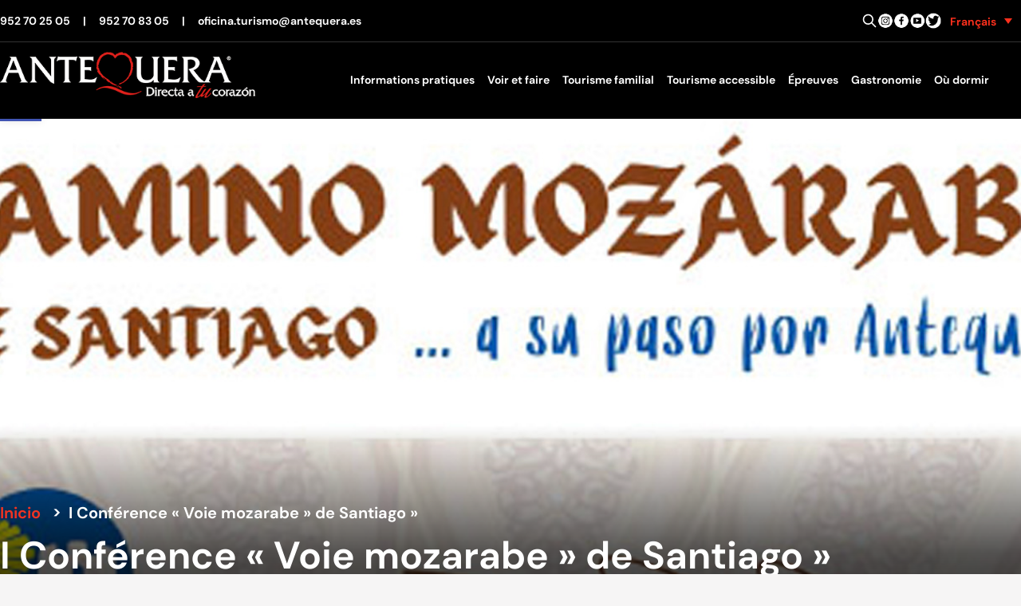

--- FILE ---
content_type: text/html; charset=UTF-8
request_url: https://turismo.antequera.es/fr/%C3%A9v%C3%A9nement/i-conference-voie-mozarabe-de-santiago/
body_size: 17101
content:
<!doctype html>
<html lang="fr-FR">
<head>
	<meta charset="UTF-8">
	<meta name="viewport" content="width=device-width, initial-scale=1">
	<link rel="profile" href="https://gmpg.org/xfn/11">
	<link rel="shortcut icon" href="/favicon.ico" type="image/x-icon" />
	<!-- For iPhone -->
	<link rel="apple-touch-icon-precomposed" href="https://turismo.antequera.es/wp-content/uploads/2016/11/favicon-turismo-apple-iphone.png">


	<meta name='robots' content='index, follow, max-image-preview:large, max-snippet:-1, max-video-preview:-1' />

	<!-- This site is optimized with the Yoast SEO plugin v26.5 - https://yoast.com/wordpress/plugins/seo/ -->
	<title>I Conférence «&nbsp;Voie mozarabe&nbsp;» de Santiago » - Tourisme Antequera% Tourisme Antequera% - Tourisme Antequera%%%%.</title>
	<link rel="canonical" href="https://turismo.antequera.es/fr/événement/i-conference-voie-mozarabe-de-santiago/" />
	<meta property="og:locale" content="fr_FR" />
	<meta property="og:type" content="article" />
	<meta property="og:title" content="I Conférence «&nbsp;Voie mozarabe&nbsp;» de Santiago » - Tourisme Antequera% Tourisme Antequera% - Tourisme Antequera%%%%." />
	<meta property="og:url" content="https://turismo.antequera.es/fr/événement/i-conference-voie-mozarabe-de-santiago/" />
	<meta property="og:site_name" content="Tourisme Antequera" />
	<meta property="article:publisher" content="https://www.facebook.com/turiantequera/" />
	<meta property="article:modified_time" content="2023-09-13T07:23:39+00:00" />
	<meta name="twitter:card" content="summary_large_image" />
	<meta name="twitter:site" content="@ATQaTuCorazon" />
	<script type="application/ld+json" class="yoast-schema-graph">{"@context":"https://schema.org","@graph":[{"@type":"WebPage","@id":"https://turismo.antequera.es/fr/événement/i-conference-voie-mozarabe-de-santiago/","url":"https://turismo.antequera.es/fr/événement/i-conference-voie-mozarabe-de-santiago/","name":"I Conférence «&nbsp;Voie mozarabe&nbsp;» de Santiago » - Tourisme Antequera% Tourisme Antequera% - Tourisme Antequera%%%%.","isPartOf":{"@id":"https://turismo.antequera.es/fr/#website"},"datePublished":"2023-03-03T09:40:00+00:00","dateModified":"2023-09-13T07:23:39+00:00","breadcrumb":{"@id":"https://turismo.antequera.es/fr/événement/i-conference-voie-mozarabe-de-santiago/#breadcrumb"},"inLanguage":"fr-FR","potentialAction":[{"@type":"ReadAction","target":["https://turismo.antequera.es/fr/événement/i-conference-voie-mozarabe-de-santiago/"]}]},{"@type":"BreadcrumbList","@id":"https://turismo.antequera.es/fr/événement/i-conference-voie-mozarabe-de-santiago/#breadcrumb","itemListElement":[{"@type":"ListItem","position":1,"name":"Portada","item":"https://turismo.antequera.es/fr/"},{"@type":"ListItem","position":2,"name":"Eventos","item":"https://turismo.antequera.es/fr/événement/"},{"@type":"ListItem","position":3,"name":"I Conférence «&nbsp;Voie mozarabe&nbsp;» de Santiago »"}]},{"@type":"WebSite","@id":"https://turismo.antequera.es/fr/#website","url":"https://turismo.antequera.es/fr/","name":"Tourisme Antequera","description":"Zone touristique de l’Hon. Conseil municipal d’Antequera","publisher":{"@id":"https://turismo.antequera.es/fr/#organization"},"potentialAction":[{"@type":"SearchAction","target":{"@type":"EntryPoint","urlTemplate":"https://turismo.antequera.es/fr/?s={search_term_string}"},"query-input":{"@type":"PropertyValueSpecification","valueRequired":true,"valueName":"search_term_string"}}],"inLanguage":"fr-FR"},{"@type":"Organization","@id":"https://turismo.antequera.es/fr/#organization","name":"Turismo Antequera - Ayuntamiento de Antequera","url":"https://turismo.antequera.es/fr/","logo":{"@type":"ImageObject","inLanguage":"fr-FR","@id":"https://turismo.antequera.es/fr/#/schema/logo/image/","url":"https://turismo.antequera.es/wp-content/uploads/2022/12/logo.png","contentUrl":"https://turismo.antequera.es/wp-content/uploads/2022/12/logo.png","width":420,"height":77,"caption":"Turismo Antequera - Ayuntamiento de Antequera"},"image":{"@id":"https://turismo.antequera.es/fr/#/schema/logo/image/"},"sameAs":["https://www.facebook.com/turiantequera/","https://x.com/ATQaTuCorazon"]}]}</script>
	<!-- / Yoast SEO plugin. -->


<link rel='dns-prefetch' href='//cc.cdn.civiccomputing.com' />
<link rel="alternate" type="application/rss+xml" title="Tourisme Antequera &raquo; Flux" href="https://turismo.antequera.es/fr/feed/" />
<link rel="alternate" type="application/rss+xml" title="Tourisme Antequera &raquo; Flux des commentaires" href="https://turismo.antequera.es/fr/comments/feed/" />
<link rel="alternate" title="oEmbed (JSON)" type="application/json+oembed" href="https://turismo.antequera.es/fr/wp-json/oembed/1.0/embed?url=https%3A%2F%2Fturismo.antequera.es%2Ffr%2F%C3%A9v%C3%A9nement%2Fi-conference-voie-mozarabe-de-santiago%2F" />
<link rel="alternate" title="oEmbed (XML)" type="text/xml+oembed" href="https://turismo.antequera.es/fr/wp-json/oembed/1.0/embed?url=https%3A%2F%2Fturismo.antequera.es%2Ffr%2F%C3%A9v%C3%A9nement%2Fi-conference-voie-mozarabe-de-santiago%2F&#038;format=xml" />
<style id='wp-img-auto-sizes-contain-inline-css'>
img:is([sizes=auto i],[sizes^="auto," i]){contain-intrinsic-size:3000px 1500px}
/*# sourceURL=wp-img-auto-sizes-contain-inline-css */
</style>
<style id='wp-emoji-styles-inline-css'>

	img.wp-smiley, img.emoji {
		display: inline !important;
		border: none !important;
		box-shadow: none !important;
		height: 1em !important;
		width: 1em !important;
		margin: 0 0.07em !important;
		vertical-align: -0.1em !important;
		background: none !important;
		padding: 0 !important;
	}
/*# sourceURL=wp-emoji-styles-inline-css */
</style>
<link rel='stylesheet' id='wp-block-library-css' href='https://turismo.antequera.es/wp-includes/css/dist/block-library/style.min.css?ver=6.9' media='all' />
<style id='global-styles-inline-css'>
:root{--wp--preset--aspect-ratio--square: 1;--wp--preset--aspect-ratio--4-3: 4/3;--wp--preset--aspect-ratio--3-4: 3/4;--wp--preset--aspect-ratio--3-2: 3/2;--wp--preset--aspect-ratio--2-3: 2/3;--wp--preset--aspect-ratio--16-9: 16/9;--wp--preset--aspect-ratio--9-16: 9/16;--wp--preset--color--black: #000000;--wp--preset--color--cyan-bluish-gray: #abb8c3;--wp--preset--color--white: #ffffff;--wp--preset--color--pale-pink: #f78da7;--wp--preset--color--vivid-red: #cf2e2e;--wp--preset--color--luminous-vivid-orange: #ff6900;--wp--preset--color--luminous-vivid-amber: #fcb900;--wp--preset--color--light-green-cyan: #7bdcb5;--wp--preset--color--vivid-green-cyan: #00d084;--wp--preset--color--pale-cyan-blue: #8ed1fc;--wp--preset--color--vivid-cyan-blue: #0693e3;--wp--preset--color--vivid-purple: #9b51e0;--wp--preset--color--background: #F6F5F5;--wp--preset--color--foreground: #333333;--wp--preset--color--primary: #981914;--wp--preset--color--secondary: #ef3323;--wp--preset--color--tertiary: #E8E8E7;--wp--preset--gradient--vivid-cyan-blue-to-vivid-purple: linear-gradient(135deg,rgb(6,147,227) 0%,rgb(155,81,224) 100%);--wp--preset--gradient--light-green-cyan-to-vivid-green-cyan: linear-gradient(135deg,rgb(122,220,180) 0%,rgb(0,208,130) 100%);--wp--preset--gradient--luminous-vivid-amber-to-luminous-vivid-orange: linear-gradient(135deg,rgb(252,185,0) 0%,rgb(255,105,0) 100%);--wp--preset--gradient--luminous-vivid-orange-to-vivid-red: linear-gradient(135deg,rgb(255,105,0) 0%,rgb(207,46,46) 100%);--wp--preset--gradient--very-light-gray-to-cyan-bluish-gray: linear-gradient(135deg,rgb(238,238,238) 0%,rgb(169,184,195) 100%);--wp--preset--gradient--cool-to-warm-spectrum: linear-gradient(135deg,rgb(74,234,220) 0%,rgb(151,120,209) 20%,rgb(207,42,186) 40%,rgb(238,44,130) 60%,rgb(251,105,98) 80%,rgb(254,248,76) 100%);--wp--preset--gradient--blush-light-purple: linear-gradient(135deg,rgb(255,206,236) 0%,rgb(152,150,240) 100%);--wp--preset--gradient--blush-bordeaux: linear-gradient(135deg,rgb(254,205,165) 0%,rgb(254,45,45) 50%,rgb(107,0,62) 100%);--wp--preset--gradient--luminous-dusk: linear-gradient(135deg,rgb(255,203,112) 0%,rgb(199,81,192) 50%,rgb(65,88,208) 100%);--wp--preset--gradient--pale-ocean: linear-gradient(135deg,rgb(255,245,203) 0%,rgb(182,227,212) 50%,rgb(51,167,181) 100%);--wp--preset--gradient--electric-grass: linear-gradient(135deg,rgb(202,248,128) 0%,rgb(113,206,126) 100%);--wp--preset--gradient--midnight: linear-gradient(135deg,rgb(2,3,129) 0%,rgb(40,116,252) 100%);--wp--preset--font-size--small: 13px;--wp--preset--font-size--medium: 20px;--wp--preset--font-size--large: 36px;--wp--preset--font-size--x-large: 42px;--wp--preset--spacing--20: 0.44rem;--wp--preset--spacing--30: 0.67rem;--wp--preset--spacing--40: 1rem;--wp--preset--spacing--50: 1.5rem;--wp--preset--spacing--60: 2.25rem;--wp--preset--spacing--70: 3.38rem;--wp--preset--spacing--80: 5.06rem;--wp--preset--shadow--natural: 6px 6px 9px rgba(0, 0, 0, 0.2);--wp--preset--shadow--deep: 12px 12px 50px rgba(0, 0, 0, 0.4);--wp--preset--shadow--sharp: 6px 6px 0px rgba(0, 0, 0, 0.2);--wp--preset--shadow--outlined: 6px 6px 0px -3px rgb(255, 255, 255), 6px 6px rgb(0, 0, 0);--wp--preset--shadow--crisp: 6px 6px 0px rgb(0, 0, 0);}:root { --wp--style--global--content-size: 80rem;--wp--style--global--wide-size: 60rem; }:where(body) { margin: 0; }.wp-site-blocks > .alignleft { float: left; margin-right: 2em; }.wp-site-blocks > .alignright { float: right; margin-left: 2em; }.wp-site-blocks > .aligncenter { justify-content: center; margin-left: auto; margin-right: auto; }:where(.is-layout-flex){gap: 0.5em;}:where(.is-layout-grid){gap: 0.5em;}.is-layout-flow > .alignleft{float: left;margin-inline-start: 0;margin-inline-end: 2em;}.is-layout-flow > .alignright{float: right;margin-inline-start: 2em;margin-inline-end: 0;}.is-layout-flow > .aligncenter{margin-left: auto !important;margin-right: auto !important;}.is-layout-constrained > .alignleft{float: left;margin-inline-start: 0;margin-inline-end: 2em;}.is-layout-constrained > .alignright{float: right;margin-inline-start: 2em;margin-inline-end: 0;}.is-layout-constrained > .aligncenter{margin-left: auto !important;margin-right: auto !important;}.is-layout-constrained > :where(:not(.alignleft):not(.alignright):not(.alignfull)){max-width: var(--wp--style--global--content-size);margin-left: auto !important;margin-right: auto !important;}.is-layout-constrained > .alignwide{max-width: var(--wp--style--global--wide-size);}body .is-layout-flex{display: flex;}.is-layout-flex{flex-wrap: wrap;align-items: center;}.is-layout-flex > :is(*, div){margin: 0;}body .is-layout-grid{display: grid;}.is-layout-grid > :is(*, div){margin: 0;}body{padding-top: 0px;padding-right: 0px;padding-bottom: 0px;padding-left: 0px;}a:where(:not(.wp-element-button)){text-decoration: underline;}:root :where(.wp-element-button, .wp-block-button__link){background-color: #32373c;border-width: 0;color: #fff;font-family: inherit;font-size: inherit;font-style: inherit;font-weight: inherit;letter-spacing: inherit;line-height: inherit;padding-top: calc(0.667em + 2px);padding-right: calc(1.333em + 2px);padding-bottom: calc(0.667em + 2px);padding-left: calc(1.333em + 2px);text-decoration: none;text-transform: inherit;}.has-black-color{color: var(--wp--preset--color--black) !important;}.has-cyan-bluish-gray-color{color: var(--wp--preset--color--cyan-bluish-gray) !important;}.has-white-color{color: var(--wp--preset--color--white) !important;}.has-pale-pink-color{color: var(--wp--preset--color--pale-pink) !important;}.has-vivid-red-color{color: var(--wp--preset--color--vivid-red) !important;}.has-luminous-vivid-orange-color{color: var(--wp--preset--color--luminous-vivid-orange) !important;}.has-luminous-vivid-amber-color{color: var(--wp--preset--color--luminous-vivid-amber) !important;}.has-light-green-cyan-color{color: var(--wp--preset--color--light-green-cyan) !important;}.has-vivid-green-cyan-color{color: var(--wp--preset--color--vivid-green-cyan) !important;}.has-pale-cyan-blue-color{color: var(--wp--preset--color--pale-cyan-blue) !important;}.has-vivid-cyan-blue-color{color: var(--wp--preset--color--vivid-cyan-blue) !important;}.has-vivid-purple-color{color: var(--wp--preset--color--vivid-purple) !important;}.has-background-color{color: var(--wp--preset--color--background) !important;}.has-foreground-color{color: var(--wp--preset--color--foreground) !important;}.has-primary-color{color: var(--wp--preset--color--primary) !important;}.has-secondary-color{color: var(--wp--preset--color--secondary) !important;}.has-tertiary-color{color: var(--wp--preset--color--tertiary) !important;}.has-black-background-color{background-color: var(--wp--preset--color--black) !important;}.has-cyan-bluish-gray-background-color{background-color: var(--wp--preset--color--cyan-bluish-gray) !important;}.has-white-background-color{background-color: var(--wp--preset--color--white) !important;}.has-pale-pink-background-color{background-color: var(--wp--preset--color--pale-pink) !important;}.has-vivid-red-background-color{background-color: var(--wp--preset--color--vivid-red) !important;}.has-luminous-vivid-orange-background-color{background-color: var(--wp--preset--color--luminous-vivid-orange) !important;}.has-luminous-vivid-amber-background-color{background-color: var(--wp--preset--color--luminous-vivid-amber) !important;}.has-light-green-cyan-background-color{background-color: var(--wp--preset--color--light-green-cyan) !important;}.has-vivid-green-cyan-background-color{background-color: var(--wp--preset--color--vivid-green-cyan) !important;}.has-pale-cyan-blue-background-color{background-color: var(--wp--preset--color--pale-cyan-blue) !important;}.has-vivid-cyan-blue-background-color{background-color: var(--wp--preset--color--vivid-cyan-blue) !important;}.has-vivid-purple-background-color{background-color: var(--wp--preset--color--vivid-purple) !important;}.has-background-background-color{background-color: var(--wp--preset--color--background) !important;}.has-foreground-background-color{background-color: var(--wp--preset--color--foreground) !important;}.has-primary-background-color{background-color: var(--wp--preset--color--primary) !important;}.has-secondary-background-color{background-color: var(--wp--preset--color--secondary) !important;}.has-tertiary-background-color{background-color: var(--wp--preset--color--tertiary) !important;}.has-black-border-color{border-color: var(--wp--preset--color--black) !important;}.has-cyan-bluish-gray-border-color{border-color: var(--wp--preset--color--cyan-bluish-gray) !important;}.has-white-border-color{border-color: var(--wp--preset--color--white) !important;}.has-pale-pink-border-color{border-color: var(--wp--preset--color--pale-pink) !important;}.has-vivid-red-border-color{border-color: var(--wp--preset--color--vivid-red) !important;}.has-luminous-vivid-orange-border-color{border-color: var(--wp--preset--color--luminous-vivid-orange) !important;}.has-luminous-vivid-amber-border-color{border-color: var(--wp--preset--color--luminous-vivid-amber) !important;}.has-light-green-cyan-border-color{border-color: var(--wp--preset--color--light-green-cyan) !important;}.has-vivid-green-cyan-border-color{border-color: var(--wp--preset--color--vivid-green-cyan) !important;}.has-pale-cyan-blue-border-color{border-color: var(--wp--preset--color--pale-cyan-blue) !important;}.has-vivid-cyan-blue-border-color{border-color: var(--wp--preset--color--vivid-cyan-blue) !important;}.has-vivid-purple-border-color{border-color: var(--wp--preset--color--vivid-purple) !important;}.has-background-border-color{border-color: var(--wp--preset--color--background) !important;}.has-foreground-border-color{border-color: var(--wp--preset--color--foreground) !important;}.has-primary-border-color{border-color: var(--wp--preset--color--primary) !important;}.has-secondary-border-color{border-color: var(--wp--preset--color--secondary) !important;}.has-tertiary-border-color{border-color: var(--wp--preset--color--tertiary) !important;}.has-vivid-cyan-blue-to-vivid-purple-gradient-background{background: var(--wp--preset--gradient--vivid-cyan-blue-to-vivid-purple) !important;}.has-light-green-cyan-to-vivid-green-cyan-gradient-background{background: var(--wp--preset--gradient--light-green-cyan-to-vivid-green-cyan) !important;}.has-luminous-vivid-amber-to-luminous-vivid-orange-gradient-background{background: var(--wp--preset--gradient--luminous-vivid-amber-to-luminous-vivid-orange) !important;}.has-luminous-vivid-orange-to-vivid-red-gradient-background{background: var(--wp--preset--gradient--luminous-vivid-orange-to-vivid-red) !important;}.has-very-light-gray-to-cyan-bluish-gray-gradient-background{background: var(--wp--preset--gradient--very-light-gray-to-cyan-bluish-gray) !important;}.has-cool-to-warm-spectrum-gradient-background{background: var(--wp--preset--gradient--cool-to-warm-spectrum) !important;}.has-blush-light-purple-gradient-background{background: var(--wp--preset--gradient--blush-light-purple) !important;}.has-blush-bordeaux-gradient-background{background: var(--wp--preset--gradient--blush-bordeaux) !important;}.has-luminous-dusk-gradient-background{background: var(--wp--preset--gradient--luminous-dusk) !important;}.has-pale-ocean-gradient-background{background: var(--wp--preset--gradient--pale-ocean) !important;}.has-electric-grass-gradient-background{background: var(--wp--preset--gradient--electric-grass) !important;}.has-midnight-gradient-background{background: var(--wp--preset--gradient--midnight) !important;}.has-small-font-size{font-size: var(--wp--preset--font-size--small) !important;}.has-medium-font-size{font-size: var(--wp--preset--font-size--medium) !important;}.has-large-font-size{font-size: var(--wp--preset--font-size--large) !important;}.has-x-large-font-size{font-size: var(--wp--preset--font-size--x-large) !important;}
/*# sourceURL=global-styles-inline-css */
</style>

<link rel='stylesheet' id='contact-form-7-css' href='https://turismo.antequera.es/wp-content/plugins/contact-form-7/includes/css/styles.css?ver=6.1.4' media='all' />
<link rel='stylesheet' id='wpml-legacy-dropdown-0-css' href='https://turismo.antequera.es/wp-content/plugins/sitepress-multilingual-cms/templates/language-switchers/legacy-dropdown/style.min.css?ver=1' media='all' />
<style id='wpml-legacy-dropdown-0-inline-css'>
.wpml-ls-sidebars-header-top-right{background-color:#000000;}.wpml-ls-sidebars-header-top-right, .wpml-ls-sidebars-header-top-right .wpml-ls-sub-menu, .wpml-ls-sidebars-header-top-right a {border-color:#000000;}.wpml-ls-sidebars-header-top-right .wpml-ls-current-language > a {color:#ff301d;background-color:#000000;}.wpml-ls-sidebars-header-top-right .wpml-ls-current-language:hover>a, .wpml-ls-sidebars-header-top-right .wpml-ls-current-language>a:focus {color:#ff301d;background-color:#000000;}
/*# sourceURL=wpml-legacy-dropdown-0-inline-css */
</style>
<link rel='stylesheet' id='pojo-a11y-css' href='https://turismo.antequera.es/wp-content/plugins/pojo-accessibility/modules/legacy/assets/css/style.min.css?ver=1.0.0' media='all' />
<link rel='stylesheet' id='cms-navigation-style-base-css' href='https://turismo.antequera.es/wp-content/plugins/wpml-cms-nav/res/css/cms-navigation-base.css?ver=1.5.6' media='screen' />
<link rel='stylesheet' id='cms-navigation-style-css' href='https://turismo.antequera.es/wp-content/plugins/wpml-cms-nav/res/css/cms-navigation.css?ver=1.5.6' media='screen' />
<link rel='stylesheet' id='turismo-antequera-style-css' href='https://turismo.antequera.es/wp-content/themes/turismo-antequera/theme/style.css?ver=0.1.0' media='all' />
<script id="wpml-cookie-js-extra">
var wpml_cookies = {"wp-wpml_current_language":{"value":"fr","expires":1,"path":"/"}};
var wpml_cookies = {"wp-wpml_current_language":{"value":"fr","expires":1,"path":"/"}};
//# sourceURL=wpml-cookie-js-extra
</script>
<script src="https://turismo.antequera.es/wp-content/plugins/sitepress-multilingual-cms/res/js/cookies/language-cookie.js?ver=486900" id="wpml-cookie-js" defer data-wp-strategy="defer"></script>
<script src="https://turismo.antequera.es/wp-content/plugins/sitepress-multilingual-cms/templates/language-switchers/legacy-dropdown/script.min.js?ver=1" id="wpml-legacy-dropdown-0-js"></script>
<script src="https://turismo.antequera.es/wp-includes/js/jquery/jquery.min.js?ver=3.7.1" id="jquery-core-js"></script>
<script src="https://turismo.antequera.es/wp-includes/js/jquery/jquery-migrate.min.js?ver=3.4.1" id="jquery-migrate-js"></script>
<link rel="https://api.w.org/" href="https://turismo.antequera.es/fr/wp-json/" /><link rel="alternate" title="JSON" type="application/json" href="https://turismo.antequera.es/fr/wp-json/wp/v2/event/9712" /><link rel="EditURI" type="application/rsd+xml" title="RSD" href="https://turismo.antequera.es/xmlrpc.php?rsd" />
<meta name="generator" content="WordPress 6.9" />
<link rel='shortlink' href='https://turismo.antequera.es/fr/?p=9712' />
<meta name="generator" content="WPML ver:4.8.6 stt:37,1,4,3,45,2;" />
<!-- Google tag (gtag.js) -->
<script async src="https://www.googletagmanager.com/gtag/js?id=G-B60WFLEVHZ"></script>
<style type="text/css">
#pojo-a11y-toolbar .pojo-a11y-toolbar-toggle a{ background-color: #4054b2;	color: #ffffff;}
#pojo-a11y-toolbar .pojo-a11y-toolbar-overlay, #pojo-a11y-toolbar .pojo-a11y-toolbar-overlay ul.pojo-a11y-toolbar-items.pojo-a11y-links{ border-color: #4054b2;}
body.pojo-a11y-focusable a:focus{ outline-style: solid !important;	outline-width: 1px !important;	outline-color: #FF0000 !important;}
#pojo-a11y-toolbar{ top: 100px !important;}
#pojo-a11y-toolbar .pojo-a11y-toolbar-overlay{ background-color: #ffffff;}
#pojo-a11y-toolbar .pojo-a11y-toolbar-overlay ul.pojo-a11y-toolbar-items li.pojo-a11y-toolbar-item a, #pojo-a11y-toolbar .pojo-a11y-toolbar-overlay p.pojo-a11y-toolbar-title{ color: #333333;}
#pojo-a11y-toolbar .pojo-a11y-toolbar-overlay ul.pojo-a11y-toolbar-items li.pojo-a11y-toolbar-item a.active{ background-color: #4054b2;	color: #ffffff;}
@media (max-width: 767px) { #pojo-a11y-toolbar { top: 50px !important; } }</style><meta name="redi-version" content="1.2.7" />
</head>

<body class="wp-singular event-template-default single single-event postid-9712 wp-custom-logo wp-embed-responsive wp-theme-turismo-antequeratheme">

<div id="page">
	<a href="#content" class="sr-only">Skip to content</a>

	
<header id="masthead" class="fixed lg:relative bg-black" style="z-index: 9999;">
	<div class="container mx-auto grid grid-cols-12 text-sm">
		<div id="header-top" class="col-span-12  hidden lg:grid grid-cols-2 text-white  py-3 border-b border-b-gray-one font-bold ">
			<div class="flex justify-start items-center gap-1">
				<a title="Appeler Tourisme Antequera" class="mr-4" href="tel:+34952702505">952 70 25 05</a>|
				<a title="Appeler Tourisme Antequera" class="mx-4" href="tel:+34952708305">952 70 83 05 </a>|
				<a title="Envoyer un e-mail à Turismo Antequera" class="ml-4" href="mailto:oficina.turismo@antequera.es">oficina.turismo@antequera.es</a>
			</div>
			<div id="header-top-right" class="flex justify-end items-center gap-3">
				<div id="search-wrapper" class="dark:bg-gray-800  hidden transition ease-in delay-500 w-96">
					
<form role="search" method="get" id="search-form"
      action="https://turismo.antequera.es/fr/"
      class="input-group my-0">

    <div class="relative">

        <div class="absolute inset-y-0 left-0 flex items-center pl-3 pointer-events-none">
            <svg aria-hidden="true" class="w-5 h-5 text-gray-500 dark:text-gray-400"
                 fill="none" stroke="currentColor" viewBox="0 0 24 24"
                 xmlns="http://www.w3.org/2000/svg">
                <path stroke-linecap="round" stroke-linejoin="round" stroke-width="2"
                      d="M21 21l-6-6m2-5a7 7 0 11-14 0 7 7 0 0114 0z"></path>
            </svg>
        </div>

        <label for="search-input-6977e0cf47b7b" class="sr-only">
            Rechercher dans Tourisme Antequera        </label>

        <input type="search" name="s" id="search-input-6977e0cf47b7b"
               class="block w-full p-1 pl-10 text-sm text-gray-900 rounded-lg border-0"
               placeholder="Rechercher dans Tourisme Antequera"
               required />

        <button type="submit"
                class="text-white absolute right-0 bottom-0 bg-red-two rounded-r-lg px-2 py-1 border-red-two border-1">
            Buscar        </button>

    </div>

</form>
				</div>

				<!-- 🔍 LUPA ESCRITORIO — CORREGIDA -->
				<a class="inline-block"
				   href="javascript:jQuery('#search-wrapper').toggle()" target="_self">
					<span class="sr-only">
						Rechercher dans Tourisme Antequera					</span>
					<svg aria-hidden="true" class="w-5 h-5 text-white dark:text-gray-400" fill="none" stroke="currentColor"
						 viewBox="0 0 24 24" xmlns="http://www.w3.org/2000/svg">
						<path stroke-linecap="round" stroke-linejoin="round" stroke-width="2"
							  d="M21 21l-6-6m2-5a7 7 0 11-14 0 7 7 0 0114 0z"></path>
					</svg>
				</a>

				<a class="inline-block" title="Tourisme Antequera sur Instagram" href="https://www.instagram.com/antequeraturismo/" target="_blank">
					<img alt="Turismo Antequera en Instagram" src="https://turismo.antequera.es/wp-content/themes/turismo-antequera/theme/img/icon-instagram.png" height="20" width="20" />
				</a>
				<a class="inline-block" title="Tourisme Antequera sur Facebook" href="https://www.facebook.com/ATQdirectaAtuCorazon" target="_blank">
					<img alt="Tourisme Antequera sur Facebook" src="https://turismo.antequera.es/wp-content/themes/turismo-antequera/theme/img/icon-facebook.png" height="20" width="20" />
				</a>
				<a class="inline-block" title="Tourisme Antequera sur Youtube" href="https://www.youtube.com/@ayuntamientodeantequera3466" target="_blank">
					<img alt="Turismo Antequera en Youtube" src="https://turismo.antequera.es/wp-content/themes/turismo-antequera/theme/img/icon-youtube.png" height="20" width="20" />
				</a>
				<a class="inline-block" title="Tourisme Antequera sur Twitter" href="https://twitter.com/ATQaTuCorazon" target="_blank">
					<img alt="Tourisme Antequera sur Twitter" src="https://turismo.antequera.es/wp-content/themes/turismo-antequera/theme/img/icon-twitter.png" height="20" width="20" />
				</a>

										
<div
	 class="wpml-ls-sidebars-header-top-right wpml-ls wpml-ls-legacy-dropdown js-wpml-ls-legacy-dropdown">
	<ul role="menu">

		<li role="none" tabindex="0" class="wpml-ls-slot-header-top-right wpml-ls-item wpml-ls-item-fr wpml-ls-current-language wpml-ls-item-legacy-dropdown">
			<a href="#" class="js-wpml-ls-item-toggle wpml-ls-item-toggle" role="menuitem" title="Passer à Français">
                                                    <img
            class="wpml-ls-flag"
            src="https://turismo.antequera.es/wp-content/plugins/sitepress-multilingual-cms/res/flags/fr.png"
            alt=""
            width=18
            height=12
    /><span class="wpml-ls-native" role="menuitem">Français</span></a>

			<ul class="wpml-ls-sub-menu" role="menu">
				
					<li class="wpml-ls-slot-header-top-right wpml-ls-item wpml-ls-item-es wpml-ls-first-item" role="none">
						<a href="https://turismo.antequera.es/event/i-jornada-camino-mozarabe-de-santiago/" class="wpml-ls-link" role="menuitem" aria-label="Passer à Español" title="Passer à Español">
                                                                <img
            class="wpml-ls-flag"
            src="https://turismo.antequera.es/wp-content/plugins/sitepress-multilingual-cms/res/flags/es.png"
            alt=""
            width=18
            height=12
    /><span class="wpml-ls-native" lang="es">Español</span></a>
					</li>

				
					<li class="wpml-ls-slot-header-top-right wpml-ls-item wpml-ls-item-en" role="none">
						<a href="https://turismo.antequera.es/en/event/i-conference-mozarabic-way-of-santiago/" class="wpml-ls-link" role="menuitem" aria-label="Passer à English" title="Passer à English">
                                                                <img
            class="wpml-ls-flag"
            src="https://turismo.antequera.es/wp-content/plugins/sitepress-multilingual-cms/res/flags/en.png"
            alt=""
            width=18
            height=12
    /><span class="wpml-ls-native" lang="en">English</span></a>
					</li>

				
					<li class="wpml-ls-slot-header-top-right wpml-ls-item wpml-ls-item-de" role="none">
						<a href="https://turismo.antequera.es/de/veranstaltung/i-konferenz-mozarabischer-weg-von-santiago/" class="wpml-ls-link" role="menuitem" aria-label="Passer à Deutsch" title="Passer à Deutsch">
                                                                <img
            class="wpml-ls-flag"
            src="https://turismo.antequera.es/wp-content/plugins/sitepress-multilingual-cms/res/flags/de.png"
            alt=""
            width=18
            height=12
    /><span class="wpml-ls-native" lang="de">Deutsch</span></a>
					</li>

				
					<li class="wpml-ls-slot-header-top-right wpml-ls-item wpml-ls-item-ru wpml-ls-last-item" role="none">
						<a href="https://turismo.antequera.es/ru/мероприятие/i-%d0%ba%d0%be%d0%bd%d1%84%d0%b5%d1%80%d0%b5%d0%bd%d1%86%d0%b8%d1%8f-%d0%bc%d0%be%d1%81%d0%b0%d1%80%d0%b0%d0%b1%d1%81%d0%ba%d0%b8%d0%b9-%d0%bf%d1%83%d1%82%d1%8c-%d1%81%d0%b0%d0%bd%d1%82/" class="wpml-ls-link" role="menuitem" aria-label="Passer à Русский" title="Passer à Русский">
                                                                <img
            class="wpml-ls-flag"
            src="https://turismo.antequera.es/wp-content/plugins/sitepress-multilingual-cms/res/flags/ru.png"
            alt=""
            width=18
            height=12
    /><span class="wpml-ls-native" lang="ru">Русский</span></a>
					</li>

							</ul>

		</li>

	</ul>
</div>
							</div>
		</div>

		<div class="col-span-2 lg:hidden py-3">
							
<div
	 class="wpml-ls-sidebars-header-top-right wpml-ls wpml-ls-legacy-dropdown js-wpml-ls-legacy-dropdown">
	<ul role="menu">

		<li role="none" tabindex="0" class="wpml-ls-slot-header-top-right wpml-ls-item wpml-ls-item-fr wpml-ls-current-language wpml-ls-item-legacy-dropdown">
			<a href="#" class="js-wpml-ls-item-toggle wpml-ls-item-toggle" role="menuitem" title="Passer à Français">
                                                    <img
            class="wpml-ls-flag"
            src="https://turismo.antequera.es/wp-content/plugins/sitepress-multilingual-cms/res/flags/fr.png"
            alt=""
            width=18
            height=12
    /><span class="wpml-ls-native" role="menuitem">Français</span></a>

			<ul class="wpml-ls-sub-menu" role="menu">
				
					<li class="wpml-ls-slot-header-top-right wpml-ls-item wpml-ls-item-es wpml-ls-first-item" role="none">
						<a href="https://turismo.antequera.es/event/i-jornada-camino-mozarabe-de-santiago/" class="wpml-ls-link" role="menuitem" aria-label="Passer à Español" title="Passer à Español">
                                                                <img
            class="wpml-ls-flag"
            src="https://turismo.antequera.es/wp-content/plugins/sitepress-multilingual-cms/res/flags/es.png"
            alt=""
            width=18
            height=12
    /><span class="wpml-ls-native" lang="es">Español</span></a>
					</li>

				
					<li class="wpml-ls-slot-header-top-right wpml-ls-item wpml-ls-item-en" role="none">
						<a href="https://turismo.antequera.es/en/event/i-conference-mozarabic-way-of-santiago/" class="wpml-ls-link" role="menuitem" aria-label="Passer à English" title="Passer à English">
                                                                <img
            class="wpml-ls-flag"
            src="https://turismo.antequera.es/wp-content/plugins/sitepress-multilingual-cms/res/flags/en.png"
            alt=""
            width=18
            height=12
    /><span class="wpml-ls-native" lang="en">English</span></a>
					</li>

				
					<li class="wpml-ls-slot-header-top-right wpml-ls-item wpml-ls-item-de" role="none">
						<a href="https://turismo.antequera.es/de/veranstaltung/i-konferenz-mozarabischer-weg-von-santiago/" class="wpml-ls-link" role="menuitem" aria-label="Passer à Deutsch" title="Passer à Deutsch">
                                                                <img
            class="wpml-ls-flag"
            src="https://turismo.antequera.es/wp-content/plugins/sitepress-multilingual-cms/res/flags/de.png"
            alt=""
            width=18
            height=12
    /><span class="wpml-ls-native" lang="de">Deutsch</span></a>
					</li>

				
					<li class="wpml-ls-slot-header-top-right wpml-ls-item wpml-ls-item-ru wpml-ls-last-item" role="none">
						<a href="https://turismo.antequera.es/ru/мероприятие/i-%d0%ba%d0%be%d0%bd%d1%84%d0%b5%d1%80%d0%b5%d0%bd%d1%86%d0%b8%d1%8f-%d0%bc%d0%be%d1%81%d0%b0%d1%80%d0%b0%d0%b1%d1%81%d0%ba%d0%b8%d0%b9-%d0%bf%d1%83%d1%82%d1%8c-%d1%81%d0%b0%d0%bd%d1%82/" class="wpml-ls-link" role="menuitem" aria-label="Passer à Русский" title="Passer à Русский">
                                                                <img
            class="wpml-ls-flag"
            src="https://turismo.antequera.es/wp-content/plugins/sitepress-multilingual-cms/res/flags/ru.png"
            alt=""
            width=18
            height=12
    /><span class="wpml-ls-native" lang="ru">Русский</span></a>
					</li>

							</ul>

		</li>

	</ul>
</div>
					</div>

		<div class="col-span-8 lg:col-span-3 py-3">
						<a href="https://turismo.antequera.es/fr/" rel="home"><a href="https://turismo.antequera.es/fr/" class="custom-logo-link" rel="home"><img width="420" height="77" src="https://turismo.antequera.es/wp-content/uploads/2022/12/logo.png" class="custom-logo" alt="Tourisme Antequera" decoding="async" srcset="https://turismo.antequera.es/wp-content/uploads/2022/12/logo.png 420w, https://turismo.antequera.es/wp-content/uploads/2022/12/logo-300x55.png 300w" sizes="(max-width: 420px) 100vw, 420px" /></a></a>
					</div>

		<nav class="col-span-2 lg:col-span-9 " id="site-navigation" aria-label="Main Navigation">

			<!-- 🔍 LUPA MÓVIL — CORREGIDA -->
			<a class="absolute top-5 right-11 inline-block lg:hidden"
			   href="javascript:jQuery('#search-wrapper-mobile').toggle()" target="_self">
				<span class="sr-only">
					Rechercher dans Tourisme Antequera				</span>
				<svg aria-hidden="true" class="w-5 h-5 text-white dark:text-gray-400" fill="none" stroke="currentColor"
					 viewBox="0 0 24 24" xmlns="http://www.w3.org/2000/svg">
					<path stroke-linecap="round" stroke-linejoin="round" stroke-width="2"
						  d="M21 21l-6-6m2-5a7 7 0 11-14 0 7 7 0 0114 0z"></path>
				</svg>
			</a>

			<label for="menu-toggle" class="absolute top-5 right-3 right-0 inline-block cursor-pointer lg:hidden ">
				<svg class="fill-current text-white" xmlns="http://www.w3.org/2000/svg" width="20" height="20" viewBox="0 0 20 20">
					<title>menu</title>
					<path d="M0 3h20v2H0V3zm0 6h20v2H0V9zm0 6h20v2H0v-2z"></path>
				</svg>
			</label>

			<input class="hidden" type="checkbox" id="menu-toggle">

			<div id="menu" class="absolute w-screen h-screen left-0 pl-8 bg-black top-16 hidden lg:pl-0 lg:w-auto lg:h-auto lg:block lg:relative lg:top-0 "><ul id="primary-menu" class="pr-8 menu  h-24 gap-4 justify-end items-center text-white font-bold lg:flex" aria-label="submenu"><li id="menu-item-10595" class="menu-item menu-item-type-post_type menu-item-object-page menu-item-has-children menu-item-10595"><a href="https://turismo.antequera.es/fr/informations-pratiques/">Informations pratiques</a>
<ul class="sub-menu">
	<li id="menu-item-7990" class="menu-item menu-item-type-post_type menu-item-object-page menu-item-7990"><a href="https://turismo.antequera.es/fr/informations-pratiques/avant-de-voyager/">Avant de voyager</a></li>
	<li id="menu-item-10596" class="menu-item menu-item-type-post_type menu-item-object-page menu-item-10596"><a href="https://turismo.antequera.es/fr/informations-pratiques/qui-sommes-nous/">Qui sommes-nous</a></li>
	<li id="menu-item-27013" class="menu-item menu-item-type-post_type menu-item-object-page menu-item-27013"><a href="https://turismo.antequera.es/fr/demande-dinformations/">Demande d’informations</a></li>
</ul>
</li>
<li id="menu-item-7991" class="menu-item menu-item-type-post_type menu-item-object-page menu-item-has-children menu-item-7991"><a href="https://turismo.antequera.es/fr/voir-et-faire/">Voir et faire</a>
<ul class="sub-menu">
	<li id="menu-item-7992" class="menu-item menu-item-type-post_type menu-item-object-page menu-item-7992"><a href="https://turismo.antequera.es/fr/voir-et-faire/activites/">Activités</a></li>
	<li id="menu-item-7993" class="menu-item menu-item-type-post_type menu-item-object-page menu-item-7993"><a href="https://turismo.antequera.es/fr/voir-et-faire/hors-de-la-ville/">Hors de la ville</a></li>
	<li id="menu-item-7994" class="menu-item menu-item-type-post_type menu-item-object-page menu-item-7994"><a href="https://turismo.antequera.es/fr/voir-et-faire/lieux-dinteret/">Lieux d’intérêt</a></li>
	<li id="menu-item-10597" class="menu-item menu-item-type-post_type menu-item-object-page menu-item-10597"><a href="https://turismo.antequera.es/fr/voir-et-faire/itineraires/">Itinéraires</a></li>
</ul>
</li>
<li id="menu-item-7995" class="menu-item menu-item-type-post_type menu-item-object-page menu-item-7995"><a href="https://turismo.antequera.es/fr/tourisme-familial/">Tourisme familial</a></li>
<li id="menu-item-7996" class="menu-item menu-item-type-post_type menu-item-object-page menu-item-7996"><a href="https://turismo.antequera.es/fr/accessibilite/tourisme-accessible/">Tourisme accessible</a></li>
<li id="menu-item-10598" class="menu-item menu-item-type-post_type menu-item-object-page menu-item-10598"><a href="https://turismo.antequera.es/fr/epreuves/">Épreuves</a></li>
<li id="menu-item-10812" class="menu-item menu-item-type-post_type menu-item-object-page menu-item-has-children menu-item-10812"><a href="https://turismo.antequera.es/fr/gastronomie/">Gastronomie</a>
<ul class="sub-menu">
	<li id="menu-item-7997" class="menu-item menu-item-type-post_type menu-item-object-page menu-item-7997"><a href="https://turismo.antequera.es/fr/gastronomie/restaurant/">Restaurant</a></li>
	<li id="menu-item-10813" class="menu-item menu-item-type-post_type menu-item-object-page menu-item-10813"><a href="https://turismo.antequera.es/fr/gastronomie/cafeterias/">Cafétérias</a></li>
	<li id="menu-item-10599" class="menu-item menu-item-type-post_type menu-item-object-page menu-item-10599"><a href="https://turismo.antequera.es/fr/gastronomie/patisseries-dans-la-ville/">Pâtisseries dans la ville</a></li>
</ul>
</li>
<li id="menu-item-7998" class="menu-item menu-item-type-post_type menu-item-object-page menu-item-has-children menu-item-7998"><a href="https://turismo.antequera.es/fr/ou-dormir/">Où dormir</a>
<ul class="sub-menu">
	<li id="menu-item-10814" class="menu-item menu-item-type-post_type menu-item-object-page menu-item-10814"><a href="https://turismo.antequera.es/fr/ou-dormir/hotels/">Hôtels</a></li>
	<li id="menu-item-10600" class="menu-item menu-item-type-post_type menu-item-object-page menu-item-10600"><a href="https://turismo.antequera.es/fr/ou-dormir/appartements/">Appartements</a></li>
	<li id="menu-item-10815" class="menu-item menu-item-type-post_type menu-item-object-page menu-item-10815"><a href="https://turismo.antequera.es/fr/ou-dormir/ruralite/">Ruralité</a></li>
</ul>
</li>
</ul></div>
		</nav><!-- #site-navigation -->

		<div id="search-wrapper-mobile" class="px-4 w-screen mb-2 col-span-12 hidden dark:bg-gray-800  hidden transition ease-in delay-500 w-96">
			
<form role="search" method="get" id="search-form"
      action="https://turismo.antequera.es/fr/"
      class="input-group my-0">

    <div class="relative">

        <div class="absolute inset-y-0 left-0 flex items-center pl-3 pointer-events-none">
            <svg aria-hidden="true" class="w-5 h-5 text-gray-500 dark:text-gray-400"
                 fill="none" stroke="currentColor" viewBox="0 0 24 24"
                 xmlns="http://www.w3.org/2000/svg">
                <path stroke-linecap="round" stroke-linejoin="round" stroke-width="2"
                      d="M21 21l-6-6m2-5a7 7 0 11-14 0 7 7 0 0114 0z"></path>
            </svg>
        </div>

        <label for="search-input-6977e0cf555bc" class="sr-only">
            Rechercher dans Tourisme Antequera        </label>

        <input type="search" name="s" id="search-input-6977e0cf555bc"
               class="block w-full p-1 pl-10 text-sm text-gray-900 rounded-lg border-0"
               placeholder="Rechercher dans Tourisme Antequera"
               required />

        <button type="submit"
                class="text-white absolute right-0 bottom-0 bg-red-two rounded-r-lg px-2 py-1 border-red-two border-1">
            Buscar        </button>

    </div>

</form>
		</div>

	</div>

</header><!-- #masthead -->

	<div id="content">

	<section id="primary">
		<main id="main">
			
<article id="post-9712" class="post-9712 event type-event status-publish hentry category-sport-fr">
	<header class="entry-header bg-cover pt-96 bg-no-repeat bg-cover bg-top 2xl:bg-100-auto" 		style="background-image: url('https://turismo.antequera.es/wp-content/uploads/2023/03/jornada1-camino-mozarabe-header.jpg');" >
		<div class="pt-24 pb-56 header-degraded-title">
			<div class="container mx-auto px-4 lg:px-0">
				<div class="breadcrumb text-red-two font-bold text-xl mb-4"><a href="/">Inicio</a> <span class="font-bold text-white">&nbsp;&nbsp;>&nbsp;&nbsp;</span><span class="font-bold text-white">I Conférence «&nbsp;Voie mozarabe&nbsp;» de Santiago »</span></div>
				<h1 class="entry-title text-white">I Conférence «&nbsp;Voie mozarabe&nbsp;» de Santiago »</h1>									<h2 class="text-white"><p>I Conférence « Voie mozarabe » de Santiago »</p>
</h2>
				
									<div class="entry-meta">
											</div><!-- .entry-meta -->
							</div>
		</div>

	</header><!-- .entry-header -->
	<div class="prose -mt-36" style="background: linear-gradient( to bottom,#000000 0%,#000000 200px, #FFFFFF 200px,#FFFFFF 90%,#000000 90%,#000000 100%);">

		<div class="entry-content container mx-auto bg-white rounded ">
							<p>I Conférence « Voie mozarabe » de Santiago ». Présentation au MVCA</p>
						<h3>Contact:</h3>
							<p>
					<strong>Adresse:</strong>
					MVCA , Pl. Coso Viejo, s/n, 29200 Antequera, Malaga				</p>
														</div>
					<iframe src="https://www.google.com/maps/embed?pb=!1m18!1m12!1m3!1d3185.7252859499627!2d-4.562651269607245!3d37.01634959893822!2m3!1f0!2f0!3f0!3m2!1i1024!2i768!4f13.1!3m3!1m2!1s0xd728fde0582564f%3A0x6017e13db747e15d!2sMuseo%20de%20la%20Ciudad%20de%20Antequera%20(MVCA)!5e0!3m2!1ses!2ses!4v1677836301881!5m2!1ses!2ses"
					width="100%" height="450" style="border:0;" allowfullscreen="" loading="lazy" referrerpolicy="no-referrer-when-downgrade"></iframe>
				<!-- .entry-content -->
	</div>
	<footer class="entry-footer bg-black h-24">
			</footer><!-- .entry-footer -->
</article>

		</main><!-- #main -->
	</section><!-- #primary -->


	</div><!-- #content -->

	<footer id="colophon" class="bg-black pb-16 text-white">
	<div class="container p-6 lg:p-0 mx-auto grid grid-cols-1 md:grid-cols-2 ">
					<nav class="order-last md:order-first lg:order-first" aria-label="Footer Menu">
				<p class="font-bold pb-6">SOBRE NOSOTROS</p>
				<div class="menu-menu-footer-frances-container"><ul id="menu-menu-footer-frances" class="footer-menu grid grid-cols-2  text-white gap-4 justify-start items-start pb-6"><li id="menu-item-9849" class="menu-item menu-item-type-post_type menu-item-object-page menu-item-9849"><a href="https://turismo.antequera.es/fr/informations-pratiques/qui-sommes-nous/">Qui sommes-nous</a></li>
<li id="menu-item-9850" class="menu-item menu-item-type-post_type menu-item-object-page menu-item-9850"><a rel="privacy-policy" href="https://turismo.antequera.es/fr/politique-de-confidentialite/">Politique de confidentialité</a></li>
<li id="menu-item-9851" class="menu-item menu-item-type-post_type menu-item-object-page menu-item-9851"><a href="https://turismo.antequera.es/fr/mentions-legales/">Mentions légales</a></li>
<li id="menu-item-9852" class="menu-item menu-item-type-post_type menu-item-object-page menu-item-9852"><a href="https://turismo.antequera.es/fr/conditions-dutilisation/">Conditions d’utilisation</a></li>
<li id="menu-item-9853" class="menu-item menu-item-type-post_type menu-item-object-page menu-item-9853"><a href="https://turismo.antequera.es/fr/accessibilite/">Accessibilité</a></li>
<li id="menu-item-17356" class="menu-item menu-item-type-custom menu-item-object-custom menu-item-17356"><a href="https://docs.google.com/forms/d/e/1FAIpQLSdKLjl2zIy5UdOxoPITFjs7h_c24BB6KuRgCFKgG6MkjNRzmw/viewform?vc=0&#038;c=0&#038;w=1&#038;flr=0">Ayúdanos a mejorar</a></li>
</ul></div>				<img class="inline-block md:order-last lg:order-last" alt="Accesibilidad en antequera" src="/wp-content/uploads/2023/01/wcag2.1AA-v.png" height="35" width="100" />
			</nav>
						<div class="text-center py-8">
			<img class="inline-block" alt="Unesco Antequera" src="/wp-content/uploads/2025/01/logosdeantequera.png" height="150" width="auto"/>
			<img class="inline-block" alt="Escudo Antequera" src="/wp-content/uploads/2023/03/logos-footer.jpg" height="150" width="auto" />
			<img class="inline-block" alt="Antequera Turismo inteligente" src="/wp-content/uploads/2023/06/antequera-turismo-inteligente.jpg" height="150" width="auto" />
			<img class="inline-block" alt="Calidad" src="/wp-content/uploads/2025/02/logoantequeracalidad.png" height="150" width="150" />

		</div>
	</div>
</footer><!-- #colophon -->

</div><!-- #page -->

<script type="speculationrules">
{"prefetch":[{"source":"document","where":{"and":[{"href_matches":"/fr/*"},{"not":{"href_matches":["/wp-*.php","/wp-admin/*","/wp-content/uploads/*","/wp-content/*","/wp-content/plugins/*","/wp-content/themes/turismo-antequera/theme/*","/fr/*\\?(.+)"]}},{"not":{"selector_matches":"a[rel~=\"nofollow\"]"}},{"not":{"selector_matches":".no-prefetch, .no-prefetch a"}}]},"eagerness":"conservative"}]}
</script>
<script>
document.addEventListener("DOMContentLoaded", function() {
    document.querySelectorAll('a, button').forEach(function(el){
        if(
            el.innerText.trim() === '' &&
            !el.getAttribute('aria-label') &&
            (el.className.includes('menu') || el.className.includes('toggle') || el.className.includes('arrow') || el.className.includes('prev') || el.className.includes('next') || el.className.includes('search'))
        ){
            el.setAttribute('aria-label','Botón');
        }
    });
});
</script>
    <script>
    document.addEventListener('DOMContentLoaded', function() {

        // --- 1) WPML: quitar roles ARIA en el conmutador de idiomas legacy ---
        // Esto evita problemas de roles padre/hijo (menu, menuitem, etc.)
        document.querySelectorAll('.wpml-ls-legacy-dropdown [role]').forEach(function(el) {
            el.removeAttribute('role');
        });

        // Asegurar que los <ul> de WPML solo tienen <li>, <script> o <template> como hijos
        document.querySelectorAll('.wpml-ls-legacy-dropdown ul').forEach(function(ul) {
            var children = Array.from(ul.childNodes);

            children.forEach(function(node) {
                // Elementos tipo etiqueta
                if (node.nodeType === Node.ELEMENT_NODE &&
                    ['LI', 'SCRIPT', 'TEMPLATE'].indexOf(node.tagName) === -1) {

                    var li = document.createElement('li');
                    li.className = 'wpml-ls-fix-wrapper';
                    ul.insertBefore(li, node);
                    li.appendChild(node);
                }

                // Nodos de texto con contenido (no solo espacios)
                if (node.nodeType === Node.TEXT_NODE &&
                    node.textContent.trim() !== '') {

                    var liText = document.createElement('li');
                    liText.className = 'wpml-ls-fix-text';
                    liText.textContent = node.textContent.trim();
                    ul.insertBefore(liText, node);
                    ul.removeChild(node);
                }
            });
        });

        // --- 2) Splide: quitar roles que Lighthouse considera incompatibles ---
        document.querySelectorAll('.splide__slide[role]').forEach(function(el) {
            el.removeAttribute('role');  // quita role="tabpanel"
        });

        document.querySelectorAll('.splide__slide[aria-roledescription]').forEach(function(el) {
            el.removeAttribute('aria-roledescription'); // quita aria-roledescription="slide"
        });

    });
    </script>
    <script src="//cc.cdn.civiccomputing.com/9/cookieControl-9.x.min.js?ver=6.9" id="ccc-cookie-control-js"></script>
<script src="https://turismo.antequera.es/wp-includes/js/dist/hooks.min.js?ver=dd5603f07f9220ed27f1" id="wp-hooks-js"></script>
<script src="https://turismo.antequera.es/wp-includes/js/dist/i18n.min.js?ver=c26c3dc7bed366793375" id="wp-i18n-js"></script>
<script id="wp-i18n-js-after">
wp.i18n.setLocaleData( { 'text direction\u0004ltr': [ 'ltr' ] } );
//# sourceURL=wp-i18n-js-after
</script>
<script src="https://turismo.antequera.es/wp-content/plugins/contact-form-7/includes/swv/js/index.js?ver=6.1.4" id="swv-js"></script>
<script id="contact-form-7-js-translations">
( function( domain, translations ) {
	var localeData = translations.locale_data[ domain ] || translations.locale_data.messages;
	localeData[""].domain = domain;
	wp.i18n.setLocaleData( localeData, domain );
} )( "contact-form-7", {"translation-revision-date":"2025-02-06 12:02:14+0000","generator":"GlotPress\/4.0.1","domain":"messages","locale_data":{"messages":{"":{"domain":"messages","plural-forms":"nplurals=2; plural=n > 1;","lang":"fr"},"This contact form is placed in the wrong place.":["Ce formulaire de contact est plac\u00e9 dans un mauvais endroit."],"Error:":["Erreur\u00a0:"]}},"comment":{"reference":"includes\/js\/index.js"}} );
//# sourceURL=contact-form-7-js-translations
</script>
<script id="contact-form-7-js-before">
var wpcf7 = {
    "api": {
        "root": "https:\/\/turismo.antequera.es\/fr\/wp-json\/",
        "namespace": "contact-form-7\/v1"
    },
    "cached": 1
};
//# sourceURL=contact-form-7-js-before
</script>
<script src="https://turismo.antequera.es/wp-content/plugins/contact-form-7/includes/js/index.js?ver=6.1.4" id="contact-form-7-js"></script>
<script id="pojo-a11y-js-extra">
var PojoA11yOptions = {"focusable":"","remove_link_target":"","add_role_links":"","enable_save":"1","save_expiration":"12"};
//# sourceURL=pojo-a11y-js-extra
</script>
<script src="https://turismo.antequera.es/wp-content/plugins/pojo-accessibility/modules/legacy/assets/js/app.min.js?ver=1.0.0" id="pojo-a11y-js"></script>
<script src="https://turismo.antequera.es/wp-content/themes/turismo-antequera/theme/js/script.min.js?ver=0.1.0" id="turismo-antequera-script-js"></script>
<script src="https://turismo.antequera.es/wp-content/themes/turismo-antequera/theme/js/splide.min.js?ver=1.1" id="splide-js"></script>
<script src="https://turismo.antequera.es/wp-includes/js/dist/vendor/moment.min.js?ver=2.30.1" id="moment-js"></script>
<script id="moment-js-after">
moment.updateLocale( 'fr_FR', {"months":["janvier","f\u00e9vrier","mars","avril","mai","juin","juillet","ao\u00fbt","septembre","octobre","novembre","d\u00e9cembre"],"monthsShort":["Jan","F\u00e9v","Mar","Avr","Mai","Juin","Juil","Ao\u00fbt","Sep","Oct","Nov","D\u00e9c"],"weekdays":["dimanche","lundi","mardi","mercredi","jeudi","vendredi","samedi"],"weekdaysShort":["dim","lun","mar","mer","jeu","ven","sam"],"week":{"dow":1},"longDateFormat":{"LT":"H:i","LTS":null,"L":null,"LL":"d/m/Y","LLL":"d F Y G\\hi","LLLL":null}} );
//# sourceURL=moment-js-after
</script>
<script src="https://turismo.antequera.es/wp-content/themes/turismo-antequera/theme/js/jquery.daterangepicker.min.js?ver=6.9" id="daterangepicker-js"></script>
<script id="wp-emoji-settings" type="application/json">
{"baseUrl":"https://s.w.org/images/core/emoji/17.0.2/72x72/","ext":".png","svgUrl":"https://s.w.org/images/core/emoji/17.0.2/svg/","svgExt":".svg","source":{"concatemoji":"https://turismo.antequera.es/wp-includes/js/wp-emoji-release.min.js?ver=6.9"}}
</script>
<script type="module">
/*! This file is auto-generated */
const a=JSON.parse(document.getElementById("wp-emoji-settings").textContent),o=(window._wpemojiSettings=a,"wpEmojiSettingsSupports"),s=["flag","emoji"];function i(e){try{var t={supportTests:e,timestamp:(new Date).valueOf()};sessionStorage.setItem(o,JSON.stringify(t))}catch(e){}}function c(e,t,n){e.clearRect(0,0,e.canvas.width,e.canvas.height),e.fillText(t,0,0);t=new Uint32Array(e.getImageData(0,0,e.canvas.width,e.canvas.height).data);e.clearRect(0,0,e.canvas.width,e.canvas.height),e.fillText(n,0,0);const a=new Uint32Array(e.getImageData(0,0,e.canvas.width,e.canvas.height).data);return t.every((e,t)=>e===a[t])}function p(e,t){e.clearRect(0,0,e.canvas.width,e.canvas.height),e.fillText(t,0,0);var n=e.getImageData(16,16,1,1);for(let e=0;e<n.data.length;e++)if(0!==n.data[e])return!1;return!0}function u(e,t,n,a){switch(t){case"flag":return n(e,"\ud83c\udff3\ufe0f\u200d\u26a7\ufe0f","\ud83c\udff3\ufe0f\u200b\u26a7\ufe0f")?!1:!n(e,"\ud83c\udde8\ud83c\uddf6","\ud83c\udde8\u200b\ud83c\uddf6")&&!n(e,"\ud83c\udff4\udb40\udc67\udb40\udc62\udb40\udc65\udb40\udc6e\udb40\udc67\udb40\udc7f","\ud83c\udff4\u200b\udb40\udc67\u200b\udb40\udc62\u200b\udb40\udc65\u200b\udb40\udc6e\u200b\udb40\udc67\u200b\udb40\udc7f");case"emoji":return!a(e,"\ud83e\u1fac8")}return!1}function f(e,t,n,a){let r;const o=(r="undefined"!=typeof WorkerGlobalScope&&self instanceof WorkerGlobalScope?new OffscreenCanvas(300,150):document.createElement("canvas")).getContext("2d",{willReadFrequently:!0}),s=(o.textBaseline="top",o.font="600 32px Arial",{});return e.forEach(e=>{s[e]=t(o,e,n,a)}),s}function r(e){var t=document.createElement("script");t.src=e,t.defer=!0,document.head.appendChild(t)}a.supports={everything:!0,everythingExceptFlag:!0},new Promise(t=>{let n=function(){try{var e=JSON.parse(sessionStorage.getItem(o));if("object"==typeof e&&"number"==typeof e.timestamp&&(new Date).valueOf()<e.timestamp+604800&&"object"==typeof e.supportTests)return e.supportTests}catch(e){}return null}();if(!n){if("undefined"!=typeof Worker&&"undefined"!=typeof OffscreenCanvas&&"undefined"!=typeof URL&&URL.createObjectURL&&"undefined"!=typeof Blob)try{var e="postMessage("+f.toString()+"("+[JSON.stringify(s),u.toString(),c.toString(),p.toString()].join(",")+"));",a=new Blob([e],{type:"text/javascript"});const r=new Worker(URL.createObjectURL(a),{name:"wpTestEmojiSupports"});return void(r.onmessage=e=>{i(n=e.data),r.terminate(),t(n)})}catch(e){}i(n=f(s,u,c,p))}t(n)}).then(e=>{for(const n in e)a.supports[n]=e[n],a.supports.everything=a.supports.everything&&a.supports[n],"flag"!==n&&(a.supports.everythingExceptFlag=a.supports.everythingExceptFlag&&a.supports[n]);var t;a.supports.everythingExceptFlag=a.supports.everythingExceptFlag&&!a.supports.flag,a.supports.everything||((t=a.source||{}).concatemoji?r(t.concatemoji):t.wpemoji&&t.twemoji&&(r(t.twemoji),r(t.wpemoji)))});
//# sourceURL=https://turismo.antequera.es/wp-includes/js/wp-emoji-loader.min.js
</script>
		<nav id="pojo-a11y-toolbar" class="pojo-a11y-toolbar-left pojo-a11y-" role="navigation">
			<div class="pojo-a11y-toolbar-toggle">
				<a class="pojo-a11y-toolbar-link pojo-a11y-toolbar-toggle-link" href="javascript:void(0);" title="Outils d’accessibilité" role="button">
					<span class="pojo-sr-only sr-only">Ouvrir la barre d’outils</span>
					<svg xmlns="http://www.w3.org/2000/svg" viewBox="0 0 100 100" fill="currentColor" width="1em">
						<title>Outils d’accessibilité</title>
						<path d="M50 .8c5.7 0 10.4 4.7 10.4 10.4S55.7 21.6 50 21.6s-10.4-4.7-10.4-10.4S44.3.8 50 .8zM92.2 32l-21.9 2.3c-2.6.3-4.6 2.5-4.6 5.2V94c0 2.9-2.3 5.2-5.2 5.2H60c-2.7 0-4.9-2.1-5.2-4.7l-2.2-24.7c-.1-1.5-1.4-2.5-2.8-2.4-1.3.1-2.2 1.1-2.4 2.4l-2.2 24.7c-.2 2.7-2.5 4.7-5.2 4.7h-.5c-2.9 0-5.2-2.3-5.2-5.2V39.4c0-2.7-2-4.9-4.6-5.2L7.8 32c-2.6-.3-4.6-2.5-4.6-5.2v-.5c0-2.6 2.1-4.7 4.7-4.7h.5c19.3 1.8 33.2 2.8 41.7 2.8s22.4-.9 41.7-2.8c2.6-.2 4.9 1.6 5.2 4.3v1c-.1 2.6-2.1 4.8-4.8 5.1z"/>					</svg>
				</a>
			</div>
			<div class="pojo-a11y-toolbar-overlay">
				<div class="pojo-a11y-toolbar-inner">
					<p class="pojo-a11y-toolbar-title">Outils d’accessibilité</p>

					<ul class="pojo-a11y-toolbar-items pojo-a11y-tools">
																			<li class="pojo-a11y-toolbar-item">
								<a href="#" class="pojo-a11y-toolbar-link pojo-a11y-btn-resize-font pojo-a11y-btn-resize-plus" data-action="resize-plus" data-action-group="resize" tabindex="-1" role="button">
									<span class="pojo-a11y-toolbar-icon"><svg version="1.1" xmlns="http://www.w3.org/2000/svg" width="1em" viewBox="0 0 448 448"><title>Augmenter le texte</title><path fill="currentColor" d="M256 200v16c0 4.25-3.75 8-8 8h-56v56c0 4.25-3.75 8-8 8h-16c-4.25 0-8-3.75-8-8v-56h-56c-4.25 0-8-3.75-8-8v-16c0-4.25 3.75-8 8-8h56v-56c0-4.25 3.75-8 8-8h16c4.25 0 8 3.75 8 8v56h56c4.25 0 8 3.75 8 8zM288 208c0-61.75-50.25-112-112-112s-112 50.25-112 112 50.25 112 112 112 112-50.25 112-112zM416 416c0 17.75-14.25 32-32 32-8.5 0-16.75-3.5-22.5-9.5l-85.75-85.5c-29.25 20.25-64.25 31-99.75 31-97.25 0-176-78.75-176-176s78.75-176 176-176 176 78.75 176 176c0 35.5-10.75 70.5-31 99.75l85.75 85.75c5.75 5.75 9.25 14 9.25 22.5z"></path></svg></span><span class="pojo-a11y-toolbar-text">Augmenter le texte</span>								</a>
							</li>

							<li class="pojo-a11y-toolbar-item">
								<a href="#" class="pojo-a11y-toolbar-link pojo-a11y-btn-resize-font pojo-a11y-btn-resize-minus" data-action="resize-minus" data-action-group="resize" tabindex="-1" role="button">
									<span class="pojo-a11y-toolbar-icon"><svg version="1.1" xmlns="http://www.w3.org/2000/svg" width="1em" viewBox="0 0 448 448"><title>Diminuer le texte</title><path fill="currentColor" d="M256 200v16c0 4.25-3.75 8-8 8h-144c-4.25 0-8-3.75-8-8v-16c0-4.25 3.75-8 8-8h144c4.25 0 8 3.75 8 8zM288 208c0-61.75-50.25-112-112-112s-112 50.25-112 112 50.25 112 112 112 112-50.25 112-112zM416 416c0 17.75-14.25 32-32 32-8.5 0-16.75-3.5-22.5-9.5l-85.75-85.5c-29.25 20.25-64.25 31-99.75 31-97.25 0-176-78.75-176-176s78.75-176 176-176 176 78.75 176 176c0 35.5-10.75 70.5-31 99.75l85.75 85.75c5.75 5.75 9.25 14 9.25 22.5z"></path></svg></span><span class="pojo-a11y-toolbar-text">Diminuer le texte</span>								</a>
							</li>
						
													<li class="pojo-a11y-toolbar-item">
								<a href="#" class="pojo-a11y-toolbar-link pojo-a11y-btn-background-group pojo-a11y-btn-grayscale" data-action="grayscale" data-action-group="schema" tabindex="-1" role="button">
									<span class="pojo-a11y-toolbar-icon"><svg version="1.1" xmlns="http://www.w3.org/2000/svg" width="1em" viewBox="0 0 448 448"><title>Niveaux de gris</title><path fill="currentColor" d="M15.75 384h-15.75v-352h15.75v352zM31.5 383.75h-8v-351.75h8v351.75zM55 383.75h-7.75v-351.75h7.75v351.75zM94.25 383.75h-7.75v-351.75h7.75v351.75zM133.5 383.75h-15.5v-351.75h15.5v351.75zM165 383.75h-7.75v-351.75h7.75v351.75zM180.75 383.75h-7.75v-351.75h7.75v351.75zM196.5 383.75h-7.75v-351.75h7.75v351.75zM235.75 383.75h-15.75v-351.75h15.75v351.75zM275 383.75h-15.75v-351.75h15.75v351.75zM306.5 383.75h-15.75v-351.75h15.75v351.75zM338 383.75h-15.75v-351.75h15.75v351.75zM361.5 383.75h-15.75v-351.75h15.75v351.75zM408.75 383.75h-23.5v-351.75h23.5v351.75zM424.5 383.75h-8v-351.75h8v351.75zM448 384h-15.75v-352h15.75v352z"></path></svg></span><span class="pojo-a11y-toolbar-text">Niveaux de gris</span>								</a>
							</li>
						
													<li class="pojo-a11y-toolbar-item">
								<a href="#" class="pojo-a11y-toolbar-link pojo-a11y-btn-background-group pojo-a11y-btn-high-contrast" data-action="high-contrast" data-action-group="schema" tabindex="-1" role="button">
									<span class="pojo-a11y-toolbar-icon"><svg version="1.1" xmlns="http://www.w3.org/2000/svg" width="1em" viewBox="0 0 448 448"><title>Haut contraste</title><path fill="currentColor" d="M192 360v-272c-75 0-136 61-136 136s61 136 136 136zM384 224c0 106-86 192-192 192s-192-86-192-192 86-192 192-192 192 86 192 192z"></path></svg></span><span class="pojo-a11y-toolbar-text">Haut contraste</span>								</a>
							</li>
						
													<li class="pojo-a11y-toolbar-item">
								<a href="#" class="pojo-a11y-toolbar-link pojo-a11y-btn-background-group pojo-a11y-btn-negative-contrast" data-action="negative-contrast" data-action-group="schema" tabindex="-1" role="button">

									<span class="pojo-a11y-toolbar-icon"><svg version="1.1" xmlns="http://www.w3.org/2000/svg" width="1em" viewBox="0 0 448 448"><title>Contraste négatif</title><path fill="currentColor" d="M416 240c-23.75-36.75-56.25-68.25-95.25-88.25 10 17 15.25 36.5 15.25 56.25 0 61.75-50.25 112-112 112s-112-50.25-112-112c0-19.75 5.25-39.25 15.25-56.25-39 20-71.5 51.5-95.25 88.25 42.75 66 111.75 112 192 112s149.25-46 192-112zM236 144c0-6.5-5.5-12-12-12-41.75 0-76 34.25-76 76 0 6.5 5.5 12 12 12s12-5.5 12-12c0-28.5 23.5-52 52-52 6.5 0 12-5.5 12-12zM448 240c0 6.25-2 12-5 17.25-46 75.75-130.25 126.75-219 126.75s-173-51.25-219-126.75c-3-5.25-5-11-5-17.25s2-12 5-17.25c46-75.5 130.25-126.75 219-126.75s173 51.25 219 126.75c3 5.25 5 11 5 17.25z"></path></svg></span><span class="pojo-a11y-toolbar-text">Contraste négatif</span>								</a>
							</li>
						
													<li class="pojo-a11y-toolbar-item">
								<a href="#" class="pojo-a11y-toolbar-link pojo-a11y-btn-background-group pojo-a11y-btn-light-background" data-action="light-background" data-action-group="schema" tabindex="-1" role="button">
									<span class="pojo-a11y-toolbar-icon"><svg version="1.1" xmlns="http://www.w3.org/2000/svg" width="1em" viewBox="0 0 448 448"><title>Arrière-plan clair</title><path fill="currentColor" d="M184 144c0 4.25-3.75 8-8 8s-8-3.75-8-8c0-17.25-26.75-24-40-24-4.25 0-8-3.75-8-8s3.75-8 8-8c23.25 0 56 12.25 56 40zM224 144c0-50-50.75-80-96-80s-96 30-96 80c0 16 6.5 32.75 17 45 4.75 5.5 10.25 10.75 15.25 16.5 17.75 21.25 32.75 46.25 35.25 74.5h57c2.5-28.25 17.5-53.25 35.25-74.5 5-5.75 10.5-11 15.25-16.5 10.5-12.25 17-29 17-45zM256 144c0 25.75-8.5 48-25.75 67s-40 45.75-42 72.5c7.25 4.25 11.75 12.25 11.75 20.5 0 6-2.25 11.75-6.25 16 4 4.25 6.25 10 6.25 16 0 8.25-4.25 15.75-11.25 20.25 2 3.5 3.25 7.75 3.25 11.75 0 16.25-12.75 24-27.25 24-6.5 14.5-21 24-36.75 24s-30.25-9.5-36.75-24c-14.5 0-27.25-7.75-27.25-24 0-4 1.25-8.25 3.25-11.75-7-4.5-11.25-12-11.25-20.25 0-6 2.25-11.75 6.25-16-4-4.25-6.25-10-6.25-16 0-8.25 4.5-16.25 11.75-20.5-2-26.75-24.75-53.5-42-72.5s-25.75-41.25-25.75-67c0-68 64.75-112 128-112s128 44 128 112z"></path></svg></span><span class="pojo-a11y-toolbar-text">Arrière-plan clair</span>								</a>
							</li>
						
													<li class="pojo-a11y-toolbar-item">
								<a href="#" class="pojo-a11y-toolbar-link pojo-a11y-btn-links-underline" data-action="links-underline" data-action-group="toggle" tabindex="-1" role="button">
									<span class="pojo-a11y-toolbar-icon"><svg version="1.1" xmlns="http://www.w3.org/2000/svg" width="1em" viewBox="0 0 448 448"><title>Liens soulignés</title><path fill="currentColor" d="M364 304c0-6.5-2.5-12.5-7-17l-52-52c-4.5-4.5-10.75-7-17-7-7.25 0-13 2.75-18 8 8.25 8.25 18 15.25 18 28 0 13.25-10.75 24-24 24-12.75 0-19.75-9.75-28-18-5.25 5-8.25 10.75-8.25 18.25 0 6.25 2.5 12.5 7 17l51.5 51.75c4.5 4.5 10.75 6.75 17 6.75s12.5-2.25 17-6.5l36.75-36.5c4.5-4.5 7-10.5 7-16.75zM188.25 127.75c0-6.25-2.5-12.5-7-17l-51.5-51.75c-4.5-4.5-10.75-7-17-7s-12.5 2.5-17 6.75l-36.75 36.5c-4.5 4.5-7 10.5-7 16.75 0 6.5 2.5 12.5 7 17l52 52c4.5 4.5 10.75 6.75 17 6.75 7.25 0 13-2.5 18-7.75-8.25-8.25-18-15.25-18-28 0-13.25 10.75-24 24-24 12.75 0 19.75 9.75 28 18 5.25-5 8.25-10.75 8.25-18.25zM412 304c0 19-7.75 37.5-21.25 50.75l-36.75 36.5c-13.5 13.5-31.75 20.75-50.75 20.75-19.25 0-37.5-7.5-51-21.25l-51.5-51.75c-13.5-13.5-20.75-31.75-20.75-50.75 0-19.75 8-38.5 22-52.25l-22-22c-13.75 14-32.25 22-52 22-19 0-37.5-7.5-51-21l-52-52c-13.75-13.75-21-31.75-21-51 0-19 7.75-37.5 21.25-50.75l36.75-36.5c13.5-13.5 31.75-20.75 50.75-20.75 19.25 0 37.5 7.5 51 21.25l51.5 51.75c13.5 13.5 20.75 31.75 20.75 50.75 0 19.75-8 38.5-22 52.25l22 22c13.75-14 32.25-22 52-22 19 0 37.5 7.5 51 21l52 52c13.75 13.75 21 31.75 21 51z"></path></svg></span><span class="pojo-a11y-toolbar-text">Liens soulignés</span>								</a>
							</li>
						
													<li class="pojo-a11y-toolbar-item">
								<a href="#" class="pojo-a11y-toolbar-link pojo-a11y-btn-readable-font" data-action="readable-font" data-action-group="toggle" tabindex="-1" role="button">
									<span class="pojo-a11y-toolbar-icon"><svg version="1.1" xmlns="http://www.w3.org/2000/svg" width="1em" viewBox="0 0 448 448"><title>Police lisible</title><path fill="currentColor" d="M181.25 139.75l-42.5 112.5c24.75 0.25 49.5 1 74.25 1 4.75 0 9.5-0.25 14.25-0.5-13-38-28.25-76.75-46-113zM0 416l0.5-19.75c23.5-7.25 49-2.25 59.5-29.25l59.25-154 70-181h32c1 1.75 2 3.5 2.75 5.25l51.25 120c18.75 44.25 36 89 55 133 11.25 26 20 52.75 32.5 78.25 1.75 4 5.25 11.5 8.75 14.25 8.25 6.5 31.25 8 43 12.5 0.75 4.75 1.5 9.5 1.5 14.25 0 2.25-0.25 4.25-0.25 6.5-31.75 0-63.5-4-95.25-4-32.75 0-65.5 2.75-98.25 3.75 0-6.5 0.25-13 1-19.5l32.75-7c6.75-1.5 20-3.25 20-12.5 0-9-32.25-83.25-36.25-93.5l-112.5-0.5c-6.5 14.5-31.75 80-31.75 89.5 0 19.25 36.75 20 51 22 0.25 4.75 0.25 9.5 0.25 14.5 0 2.25-0.25 4.5-0.5 6.75-29 0-58.25-5-87.25-5-3.5 0-8.5 1.5-12 2-15.75 2.75-31.25 3.5-47 3.5z"></path></svg></span><span class="pojo-a11y-toolbar-text">Police lisible</span>								</a>
							</li>
																		<li class="pojo-a11y-toolbar-item">
							<a href="#" class="pojo-a11y-toolbar-link pojo-a11y-btn-reset" data-action="reset" tabindex="-1" role="button">
								<span class="pojo-a11y-toolbar-icon"><svg version="1.1" xmlns="http://www.w3.org/2000/svg" width="1em" viewBox="0 0 448 448"><title>Réinitialiser</title><path fill="currentColor" d="M384 224c0 105.75-86.25 192-192 192-57.25 0-111.25-25.25-147.75-69.25-2.5-3.25-2.25-8 0.5-10.75l34.25-34.5c1.75-1.5 4-2.25 6.25-2.25 2.25 0.25 4.5 1.25 5.75 3 24.5 31.75 61.25 49.75 101 49.75 70.5 0 128-57.5 128-128s-57.5-128-128-128c-32.75 0-63.75 12.5-87 34.25l34.25 34.5c4.75 4.5 6 11.5 3.5 17.25-2.5 6-8.25 10-14.75 10h-112c-8.75 0-16-7.25-16-16v-112c0-6.5 4-12.25 10-14.75 5.75-2.5 12.75-1.25 17.25 3.5l32.5 32.25c35.25-33.25 83-53 132.25-53 105.75 0 192 86.25 192 192z"></path></svg></span>
								<span class="pojo-a11y-toolbar-text">Réinitialiser</span>
							</a>
						</li>
					</ul>
									</div>
			</div>
		</nav>
		            <script type="text/javascript">
                var config = {
                    apiKey: '9a07d93fa1d77dfe9c9cb664bbed4d3a560efeec',
                    product: 'COMMUNITY',
                    logConsent: false,
                    notifyOnce: false,
                    initialState: 'OPEN',
                    position: 'LEFT',
                    theme: 'DARK',
                    layout: 'SLIDEOUT',
                    toggleType: 'slider',
                    acceptBehaviour: 'all',
                    closeOnGlobalChange: true,
                    iabCMP: false,
                                        closeStyle: 'icon',
                    consentCookieExpiry: 90,
                    subDomains: true,
                    mode: 'gdpr',
                    rejectButton: false,
                    settingsStyle: 'button',
                    encodeCookie: false,
                    setInnerHTML: true,
                    wrapInnerHTML: false,
                    accessibility: {
                        accessKey: 'C',
                        highlightFocus: false,
                        outline: true,
                        overlay: true,
                        disableSiteScrolling: false,
                    },
                                        text: {
                        title: 'Este sitio web utiliza cookies',
                        intro: 'Algunas de estas cookies son esenciales, mientras que otras nos ayudan a mejorar su experiencia al proporcionar información sobre cómo se utiliza el sitio.',
                        necessaryTitle: 'Cookies necesarias',
                        necessaryDescription: 'Las cookies esenciales permiten la funcionalidad principal, como la navegación de páginas y el acceso a áreas seguras. El sitio web no puede funcionar correctamente sin estas cookies, y solo se pueden desactivar cambiando las preferencias de su navegador.',
                        thirdPartyTitle: 'Warning: Some cookies require your attention',
                        thirdPartyDescription: 'Consent for the following cookies could not be automatically revoked. Please follow the link(s) below to opt out manually.',
                        on: 'Activado',
                        off: 'Desactivado',
                        accept: 'Accept',
                        settings: 'Cookie Preferences',
                        acceptRecommended: 'Accept Recommended Settings',
                        acceptSettings: 'Acepto',
                        notifyTitle: 'Your choice regarding cookies on this site',
                        notifyDescription: 'We use cookies to optimise site functionality and give you the best possible experience.',
                        closeLabel: 'Cerrar',
                        cornerButton: 'Configuración de cookies',
                        landmark: 'Configuración de Cookies',
                        showVendors: 'Mostrar los proveedores de esta categoría',
                        thirdPartyCookies: 'This vendor may set third party cookies.',
                        readMore: 'Más información',
                        accessibilityAlert: 'This site uses cookies to store information. Press accesskey C to learn more about your options.',
                        rejectSettings: 'Rechazar',
                        reject: 'Reject',
                                            },
                                        
                    
                                        
                                            necessaryCookies: ['wordpress_*','wordpress_logged_in_*','CookieControl','wp_consent_*'],
                    
                                            optionalCookies: [
                                                             {
                                        name: 'analytics',
                                        label: 'Cookies de analítica',
                                        description: 'Usamos cookies de analítica para ayudarnos a monitorear y mejorar el rendimiento de nuestro sitio web para brindarle la mejor experiencia posible.',
                                                                                cookies: ['_ga'],
                                        onAccept: function() {
                                            window.dataLayer = window.dataLayer || [];
function gtag(){dataLayer.push(arguments);}
gtag('js', new Date());
gtag('config', 'G-B60WFLEVHZ');                                        },
                                        onRevoke: function() {
                                            CookieControl.delete('_ga');                                        },
                                                                                recommendedState: 'on',
                                        lawfulBasis: 'consent',

                                                                                    vendors: [{"name": "Google Analytics",  "url" : "https://policies.google.com/privacy",  "description" : "",  "thirdPartyCookies" : true}],
                                        
                                    },
                                                                                    ],
                                                            sameSiteCookie: true,
                    sameSiteValue: 'Strict',
                    notifyDismissButton: true
                };
                CookieControl.load(config);
            </script>


</body>
</html>
<!--
Performance optimized by Redis Object Cache. Learn more: https://wprediscache.com

2468 objets récupérés (1 Mo) depuis Redis grâce à PhpRedis (v6.3.0).
-->


--- FILE ---
content_type: text/css
request_url: https://turismo.antequera.es/wp-content/themes/turismo-antequera/theme/style.css?ver=0.1.0
body_size: 13924
content:
/*!
Theme Name: Turismo Antequera
Theme URI: http://www.netsolutions.es
Author: Netsolutions Servicios de Telecomunicaciones SL
Author URI: http://www.netsolutions.es
Description: Tema desarrollado para el Área de Turismo del Excmo. Ayuntamiento de Antequera
Version: 1.0.0
Tested up to: 6.0
Requires PHP: 7.4
License: GNU General Public License v2 or later
License URI: LICENSE
Text Domain: turismo-antequera
Tags:

This theme, like WordPress, is licensed under the GPL.
Use it to make something cool, have fun, and share what you've learned.

Turismo Antequera is based on _tw https://underscoretw.com/, (C) 2021-2022 Greg Sullivan
_tw is distributed under the terms of the GNU GPL v2 or later.

_tw is based on Underscores https://underscores.me/ and Varia https://github.com/Automattic/themes/tree/master/varia, (C) 2012-2022 Automattic, Inc.
Underscores and Varia are distributed under the terms of the GNU GPL v2 or later.
*/

#primary-menu .menu-item{
  border-bottom-width: 2px;
  --tw-border-opacity: 1;
  border-color: rgb(239 51 35 / var(--tw-border-opacity));
  padding-top: 0.5rem;
  padding-bottom: 0.5rem;
  padding-left: 0.5rem;
  padding-right: 0.5rem;
}

#primary-menu .menu-item:hover{
  border-bottom-width: 2px;
  --tw-border-opacity: 1;
  border-color: rgb(239 51 35 / var(--tw-border-opacity));
}

.submenu .menu-item{
  border-width: 0px;
  padding-top: 0.5rem;
  padding-bottom: 0.5rem;
  padding-left: 0.5rem;
  padding-right: 0.5rem;
}

@media (min-width:1024px){
  #primary-menu .menu-item{
    border-bottom-width: 2px;
    --tw-border-opacity: 1;
    border-color: rgb(0 0 0 / var(--tw-border-opacity));
    padding-top: 2.25rem;
    padding-bottom: 2.25rem;
  }

  #primary-menu .menu-item:hover{
    border-bottom-width: 2px;
    --tw-border-opacity: 1;
    border-color: rgb(239 51 35 / var(--tw-border-opacity));
  }
}

/**
 * The line above injects the WordPress file header. It needs to be first,
 * before this comment.
 */

/**
 * This injects custom `@font-face` rules.
 */

/**
 * Custom `@font-face` rules
 *
 * These will be added immediately before Tailwind’s `base` layer.
 */

/* latin-ext */

/* latin-ext */

@font-face {
  font-family: 'DM Sans';

  font-style: italic;

  font-weight: 400;

  font-display: swap;

  src: url(https://fonts.gstatic.com/s/dmsans/v11/rP2Fp2ywxg089UriCZa4ET-DJF4e8BH9.woff2) format('woff2');

  unicode-range: U+0100-024F, U+0259, U+1E00-1EFF, U+2020, U+20A0-20AB, U+20AD-20CF, U+2113, U+2C60-2C7F, U+A720-A7FF;
}

/* latin */

@font-face {
  font-family: 'DM Sans';

  font-style: italic;

  font-weight: 400;

  font-display: swap;

  src: url(https://fonts.gstatic.com/s/dmsans/v11/rP2Fp2ywxg089UriCZa4Hz-DJF4e8A.woff2) format('woff2');

  unicode-range: U+0000-00FF, U+0131, U+0152-0153, U+02BB-02BC, U+02C6, U+02DA, U+02DC, U+2000-206F, U+2074, U+20AC, U+2122, U+2191, U+2193, U+2212, U+2215, U+FEFF, U+FFFD;
}

/* latin-ext */

@font-face {
  font-family: 'DM Sans';

  font-style: italic;

  font-weight: 500;

  font-display: swap;

  src: url(https://fonts.gstatic.com/s/dmsans/v11/rP2Ap2ywxg089UriCZaw7ByWB3wT2iv06JOy.woff2) format('woff2');

  unicode-range: U+0100-024F, U+0259, U+1E00-1EFF, U+2020, U+20A0-20AB, U+20AD-20CF, U+2113, U+2C60-2C7F, U+A720-A7FF;
}

/* latin */

@font-face {
  font-family: 'DM Sans';

  font-style: italic;

  font-weight: 500;

  font-display: swap;

  src: url(https://fonts.gstatic.com/s/dmsans/v11/rP2Ap2ywxg089UriCZaw7ByWCXwT2iv06A.woff2) format('woff2');

  unicode-range: U+0000-00FF, U+0131, U+0152-0153, U+02BB-02BC, U+02C6, U+02DA, U+02DC, U+2000-206F, U+2074, U+20AC, U+2122, U+2191, U+2193, U+2212, U+2215, U+FEFF, U+FFFD;
}

/* latin-ext */

@font-face {
  font-family: 'DM Sans';

  font-style: italic;

  font-weight: 700;

  font-display: swap;

  src: url(https://fonts.gstatic.com/s/dmsans/v11/rP2Ap2ywxg089UriCZawpBqWB3wT2iv06JOy.woff2) format('woff2');

  unicode-range: U+0100-024F, U+0259, U+1E00-1EFF, U+2020, U+20A0-20AB, U+20AD-20CF, U+2113, U+2C60-2C7F, U+A720-A7FF;
}

/* latin */

@font-face {
  font-family: 'DM Sans';

  font-style: italic;

  font-weight: 700;

  font-display: swap;

  src: url(https://fonts.gstatic.com/s/dmsans/v11/rP2Ap2ywxg089UriCZawpBqWCXwT2iv06A.woff2) format('woff2');

  unicode-range: U+0000-00FF, U+0131, U+0152-0153, U+02BB-02BC, U+02C6, U+02DA, U+02DC, U+2000-206F, U+2074, U+20AC, U+2122, U+2191, U+2193, U+2212, U+2215, U+FEFF, U+FFFD;
}

/* latin-ext */

@font-face {
  font-family: 'DM Sans';

  font-style: normal;

  font-weight: 400;

  font-display: swap;

  src: url(https://fonts.gstatic.com/s/dmsans/v11/rP2Hp2ywxg089UriCZ2IHTWEBlwu8Q.woff2) format('woff2');

  unicode-range: U+0100-024F, U+0259, U+1E00-1EFF, U+2020, U+20A0-20AB, U+20AD-20CF, U+2113, U+2C60-2C7F, U+A720-A7FF;
}

/* latin */

@font-face {
  font-family: 'DM Sans';

  font-style: normal;

  font-weight: 400;

  font-display: swap;

  src: url(https://fonts.gstatic.com/s/dmsans/v11/rP2Hp2ywxg089UriCZOIHTWEBlw.woff2) format('woff2');

  unicode-range: U+0000-00FF, U+0131, U+0152-0153, U+02BB-02BC, U+02C6, U+02DA, U+02DC, U+2000-206F, U+2074, U+20AC, U+2122, U+2191, U+2193, U+2212, U+2215, U+FEFF, U+FFFD;
}

/* latin-ext */

@font-face {
  font-family: 'DM Sans';

  font-style: normal;

  font-weight: 500;

  font-display: swap;

  src: url(https://fonts.gstatic.com/s/dmsans/v11/rP2Cp2ywxg089UriAWCrCBamC3YU-CnE6Q.woff2) format('woff2');

  unicode-range: U+0100-024F, U+0259, U+1E00-1EFF, U+2020, U+20A0-20AB, U+20AD-20CF, U+2113, U+2C60-2C7F, U+A720-A7FF;
}

/* latin */

@font-face {
  font-family: 'DM Sans';

  font-style: normal;

  font-weight: 500;

  font-display: swap;

  src: url(https://fonts.gstatic.com/s/dmsans/v11/rP2Cp2ywxg089UriAWCrCBimC3YU-Ck.woff2) format('woff2');

  unicode-range: U+0000-00FF, U+0131, U+0152-0153, U+02BB-02BC, U+02C6, U+02DA, U+02DC, U+2000-206F, U+2074, U+20AC, U+2122, U+2191, U+2193, U+2212, U+2215, U+FEFF, U+FFFD;
}

/* latin-ext */

@font-face {
  font-family: 'DM Sans';

  font-style: normal;

  font-weight: 700;

  font-display: swap;

  src: url(https://fonts.gstatic.com/s/dmsans/v11/rP2Cp2ywxg089UriASitCBamC3YU-CnE6Q.woff2) format('woff2');

  unicode-range: U+0100-024F, U+0259, U+1E00-1EFF, U+2020, U+20A0-20AB, U+20AD-20CF, U+2113, U+2C60-2C7F, U+A720-A7FF;
}

/* latin */

@font-face {
  font-family: 'DM Sans';

  font-style: normal;

  font-weight: 700;

  font-display: swap;

  src: url(https://fonts.gstatic.com/s/dmsans/v11/rP2Cp2ywxg089UriASitCBimC3YU-Ck.woff2) format('woff2');

  unicode-range: U+0000-00FF, U+0131, U+0152-0153, U+02BB-02BC, U+02C6, U+02DA, U+02DC, U+2000-206F, U+2074, U+20AC, U+2122, U+2191, U+2193, U+2212, U+2215, U+FEFF, U+FFFD;
}

/**
 * This injects Tailwind's base styles and any base styles registered by
 * plugins, then adds custom base styles.
 */

/*! tailwindcss v3.2.1 | MIT License | https://tailwindcss.com
*/

/*
1. Prevent padding and border from affecting element width. (https://github.com/mozdevs/cssremedy/issues/4)
2. Allow adding a border to an element by just adding a border-width. (https://github.com/tailwindcss/tailwindcss/pull/116)
*/

*,
::before,
::after {
  box-sizing: border-box;
  /* 1 */
  border-width: 0;
  /* 2 */
  border-style: solid;
  /* 2 */
  border-color: #e5e7eb;
  /* 2 */
}

::before,
::after {
  --tw-content: '';
}

/*
1. Use a consistent sensible line-height in all browsers.
2. Prevent adjustments of font size after orientation changes in iOS.
3. Use a more readable tab size.
4. Use the user's configured `sans` font-family by default.
*/

html {
  line-height: 1.5;
  /* 1 */
  -webkit-text-size-adjust: 100%;
  /* 2 */
  -moz-tab-size: 4;
  /* 3 */
  -o-tab-size: 4;
     tab-size: 4;
  /* 3 */
  font-family: ui-sans-serif, system-ui, -apple-system, BlinkMacSystemFont, "Segoe UI", Roboto, "Helvetica Neue", Arial, "Noto Sans", sans-serif, "Apple Color Emoji", "Segoe UI Emoji", "Segoe UI Symbol", "Noto Color Emoji";
  /* 4 */
}

/*
1. Remove the margin in all browsers.
2. Inherit line-height from `html` so users can set them as a class directly on the `html` element.
*/

body {
  margin: 0;
  /* 1 */
  line-height: inherit;
  /* 2 */
}

/*
1. Add the correct height in Firefox.
2. Correct the inheritance of border color in Firefox. (https://bugzilla.mozilla.org/show_bug.cgi?id=190655)
3. Ensure horizontal rules are visible by default.
*/

hr {
  height: 0;
  /* 1 */
  color: inherit;
  /* 2 */
  border-top-width: 1px;
  /* 3 */
}

/*
Add the correct text decoration in Chrome, Edge, and Safari.
*/

abbr:where([title]) {
  -webkit-text-decoration: underline dotted;
          text-decoration: underline dotted;
}

/*
Remove the default font size and weight for headings.
*/

h1,
h2,
h3,
h4,
h5,
h6 {
  font-size: inherit;
  font-weight: inherit;
}

/*
Reset links to optimize for opt-in styling instead of opt-out.
*/

a {
  color: inherit;
  text-decoration: inherit;
}

/*
Add the correct font weight in Edge and Safari.
*/

b,
strong {
  font-weight: bolder;
}

/*
1. Use the user's configured `mono` font family by default.
2. Correct the odd `em` font sizing in all browsers.
*/

code,
kbd,
samp,
pre {
  font-family: ui-monospace, SFMono-Regular, Menlo, Monaco, Consolas, "Liberation Mono", "Courier New", monospace;
  /* 1 */
  font-size: 1em;
  /* 2 */
}

/*
Add the correct font size in all browsers.
*/

small {
  font-size: 80%;
}

/*
Prevent `sub` and `sup` elements from affecting the line height in all browsers.
*/

sub,
sup {
  font-size: 75%;
  line-height: 0;
  position: relative;
  vertical-align: baseline;
}

sub {
  bottom: -0.25em;
}

sup {
  top: -0.5em;
}

/*
1. Remove text indentation from table contents in Chrome and Safari. (https://bugs.chromium.org/p/chromium/issues/detail?id=999088, https://bugs.webkit.org/show_bug.cgi?id=201297)
2. Correct table border color inheritance in all Chrome and Safari. (https://bugs.chromium.org/p/chromium/issues/detail?id=935729, https://bugs.webkit.org/show_bug.cgi?id=195016)
3. Remove gaps between table borders by default.
*/

table {
  text-indent: 0;
  /* 1 */
  border-color: inherit;
  /* 2 */
  border-collapse: collapse;
  /* 3 */
}

/*
1. Change the font styles in all browsers.
2. Remove the margin in Firefox and Safari.
3. Remove default padding in all browsers.
*/

button,
input,
optgroup,
select,
textarea {
  font-family: inherit;
  /* 1 */
  font-size: 100%;
  /* 1 */
  font-weight: inherit;
  /* 1 */
  line-height: inherit;
  /* 1 */
  color: inherit;
  /* 1 */
  margin: 0;
  /* 2 */
  padding: 0;
  /* 3 */
}

/*
Remove the inheritance of text transform in Edge and Firefox.
*/

button,
select {
  text-transform: none;
}

/*
1. Correct the inability to style clickable types in iOS and Safari.
2. Remove default button styles.
*/

button,
[type='button'],
[type='reset'],
[type='submit'] {
  -webkit-appearance: button;
  /* 1 */
  background-color: transparent;
  /* 2 */
  background-image: none;
  /* 2 */
}

/*
Use the modern Firefox focus style for all focusable elements.
*/

:-moz-focusring {
  outline: auto;
}

/*
Remove the additional `:invalid` styles in Firefox. (https://github.com/mozilla/gecko-dev/blob/2f9eacd9d3d995c937b4251a5557d95d494c9be1/layout/style/res/forms.css#L728-L737)
*/

:-moz-ui-invalid {
  box-shadow: none;
}

/*
Add the correct vertical alignment in Chrome and Firefox.
*/

progress {
  vertical-align: baseline;
}

/*
Correct the cursor style of increment and decrement buttons in Safari.
*/

::-webkit-inner-spin-button,
::-webkit-outer-spin-button {
  height: auto;
}

/*
1. Correct the odd appearance in Chrome and Safari.
2. Correct the outline style in Safari.
*/

[type='search'] {
  -webkit-appearance: textfield;
  /* 1 */
  outline-offset: -2px;
  /* 2 */
}

/*
Remove the inner padding in Chrome and Safari on macOS.
*/

::-webkit-search-decoration {
  -webkit-appearance: none;
}

/*
1. Correct the inability to style clickable types in iOS and Safari.
2. Change font properties to `inherit` in Safari.
*/

::-webkit-file-upload-button {
  -webkit-appearance: button;
  /* 1 */
  font: inherit;
  /* 2 */
}

/*
Add the correct display in Chrome and Safari.
*/

summary {
  display: list-item;
}

/*
Removes the default spacing and border for appropriate elements.
*/

blockquote,
dl,
dd,
h1,
h2,
h3,
h4,
h5,
h6,
hr,
figure,
p,
pre {
  margin: 0;
}

fieldset {
  margin: 0;
  padding: 0;
}

legend {
  padding: 0;
}

ol,
ul,
menu {
  list-style: none;
  margin: 0;
  padding: 0;
}

/*
Prevent resizing textareas horizontally by default.
*/

textarea {
  resize: vertical;
}

/*
1. Reset the default placeholder opacity in Firefox. (https://github.com/tailwindlabs/tailwindcss/issues/3300)
2. Set the default placeholder color to the user's configured gray 400 color.
*/

input::-moz-placeholder, textarea::-moz-placeholder {
  opacity: 1;
  /* 1 */
  color: #9ca3af;
  /* 2 */
}

input::placeholder,
textarea::placeholder {
  opacity: 1;
  /* 1 */
  color: #9ca3af;
  /* 2 */
}

/*
Set the default cursor for buttons.
*/

button,
[role="button"] {
  cursor: pointer;
}

/*
Make sure disabled buttons don't get the pointer cursor.
*/

:disabled {
  cursor: default;
}

/*
1. Make replaced elements `display: block` by default. (https://github.com/mozdevs/cssremedy/issues/14)
2. Add `vertical-align: middle` to align replaced elements more sensibly by default. (https://github.com/jensimmons/cssremedy/issues/14#issuecomment-634934210)
   This can trigger a poorly considered lint error in some tools but is included by design.
*/

img,
svg,
video,
canvas,
audio,
iframe,
embed,
object {
  display: block;
  /* 1 */
  vertical-align: middle;
  /* 2 */
}

/*
Constrain images and videos to the parent width and preserve their intrinsic aspect ratio. (https://github.com/mozdevs/cssremedy/issues/14)
*/

img,
video {
  max-width: 100%;
  height: auto;
}

/* Make elements with the HTML hidden attribute stay hidden by default */

[hidden] {
  display: none;
}

[type='text'],[type='email'],[type='url'],[type='password'],[type='number'],[type='date'],[type='datetime-local'],[type='month'],[type='search'],[type='tel'],[type='time'],[type='week'],[multiple],textarea,select{
  -webkit-appearance: none;
     -moz-appearance: none;
          appearance: none;
  background-color: #fff;
  border-color: #6b7280;
  border-width: 1px;
  border-radius: 0px;
  padding-top: 0.5rem;
  padding-right: 0.75rem;
  padding-bottom: 0.5rem;
  padding-left: 0.75rem;
  font-size: 1rem;
  line-height: 1.5rem;
  --tw-shadow: 0 0 #0000;
}

[type='text']:focus, [type='email']:focus, [type='url']:focus, [type='password']:focus, [type='number']:focus, [type='date']:focus, [type='datetime-local']:focus, [type='month']:focus, [type='search']:focus, [type='tel']:focus, [type='time']:focus, [type='week']:focus, [multiple]:focus, textarea:focus, select:focus{
  outline: 2px solid transparent;
  outline-offset: 2px;
  --tw-ring-inset: var(--tw-empty,/*!*/ /*!*/);
  --tw-ring-offset-width: 0px;
  --tw-ring-offset-color: #fff;
  --tw-ring-color: #2563eb;
  --tw-ring-offset-shadow: var(--tw-ring-inset) 0 0 0 var(--tw-ring-offset-width) var(--tw-ring-offset-color);
  --tw-ring-shadow: var(--tw-ring-inset) 0 0 0 calc(1px + var(--tw-ring-offset-width)) var(--tw-ring-color);
  box-shadow: var(--tw-ring-offset-shadow), var(--tw-ring-shadow), var(--tw-shadow);
  border-color: #2563eb;
}

input::-moz-placeholder, textarea::-moz-placeholder{
  color: #6b7280;
  opacity: 1;
}

input::placeholder,textarea::placeholder{
  color: #6b7280;
  opacity: 1;
}

::-webkit-datetime-edit-fields-wrapper{
  padding: 0;
}

::-webkit-date-and-time-value{
  min-height: 1.5em;
}

::-webkit-datetime-edit,::-webkit-datetime-edit-year-field,::-webkit-datetime-edit-month-field,::-webkit-datetime-edit-day-field,::-webkit-datetime-edit-hour-field,::-webkit-datetime-edit-minute-field,::-webkit-datetime-edit-second-field,::-webkit-datetime-edit-millisecond-field,::-webkit-datetime-edit-meridiem-field{
  padding-top: 0;
  padding-bottom: 0;
}

select{
  background-image: url("data:image/svg+xml,%3csvg xmlns='http://www.w3.org/2000/svg' fill='none' viewBox='0 0 20 20'%3e%3cpath stroke='%236b7280' stroke-linecap='round' stroke-linejoin='round' stroke-width='1.5' d='M6 8l4 4 4-4'/%3e%3c/svg%3e");
  background-position: right 0.5rem center;
  background-repeat: no-repeat;
  background-size: 1.5em 1.5em;
  padding-right: 2.5rem;
  -webkit-print-color-adjust: exact;
          print-color-adjust: exact;
}

[multiple]{
  background-image: initial;
  background-position: initial;
  background-repeat: unset;
  background-size: initial;
  padding-right: 0.75rem;
  -webkit-print-color-adjust: unset;
          print-color-adjust: unset;
}

[type='checkbox'],[type='radio']{
  -webkit-appearance: none;
     -moz-appearance: none;
          appearance: none;
  padding: 0;
  -webkit-print-color-adjust: exact;
          print-color-adjust: exact;
  display: inline-block;
  vertical-align: middle;
  background-origin: border-box;
  -webkit-user-select: none;
     -moz-user-select: none;
          user-select: none;
  flex-shrink: 0;
  height: 1rem;
  width: 1rem;
  color: #2563eb;
  background-color: #fff;
  border-color: #6b7280;
  border-width: 1px;
  --tw-shadow: 0 0 #0000;
}

[type='checkbox']{
  border-radius: 0px;
}

[type='radio']{
  border-radius: 100%;
}

[type='checkbox']:focus,[type='radio']:focus{
  outline: 2px solid transparent;
  outline-offset: 2px;
  --tw-ring-inset: var(--tw-empty,/*!*/ /*!*/);
  --tw-ring-offset-width: 2px;
  --tw-ring-offset-color: #fff;
  --tw-ring-color: #2563eb;
  --tw-ring-offset-shadow: var(--tw-ring-inset) 0 0 0 var(--tw-ring-offset-width) var(--tw-ring-offset-color);
  --tw-ring-shadow: var(--tw-ring-inset) 0 0 0 calc(2px + var(--tw-ring-offset-width)) var(--tw-ring-color);
  box-shadow: var(--tw-ring-offset-shadow), var(--tw-ring-shadow), var(--tw-shadow);
}

[type='checkbox']:checked,[type='radio']:checked{
  border-color: transparent;
  background-color: currentColor;
  background-size: 100% 100%;
  background-position: center;
  background-repeat: no-repeat;
}

[type='checkbox']:checked{
  background-image: url("data:image/svg+xml,%3csvg viewBox='0 0 16 16' fill='white' xmlns='http://www.w3.org/2000/svg'%3e%3cpath d='M12.207 4.793a1 1 0 010 1.414l-5 5a1 1 0 01-1.414 0l-2-2a1 1 0 011.414-1.414L6.5 9.086l4.293-4.293a1 1 0 011.414 0z'/%3e%3c/svg%3e");
}

[type='radio']:checked{
  background-image: url("data:image/svg+xml,%3csvg viewBox='0 0 16 16' fill='white' xmlns='http://www.w3.org/2000/svg'%3e%3ccircle cx='8' cy='8' r='3'/%3e%3c/svg%3e");
}

[type='checkbox']:checked:hover,[type='checkbox']:checked:focus,[type='radio']:checked:hover,[type='radio']:checked:focus{
  border-color: transparent;
  background-color: currentColor;
}

[type='checkbox']:indeterminate{
  background-image: url("data:image/svg+xml,%3csvg xmlns='http://www.w3.org/2000/svg' fill='none' viewBox='0 0 16 16'%3e%3cpath stroke='white' stroke-linecap='round' stroke-linejoin='round' stroke-width='2' d='M4 8h8'/%3e%3c/svg%3e");
  border-color: transparent;
  background-color: currentColor;
  background-size: 100% 100%;
  background-position: center;
  background-repeat: no-repeat;
}

[type='checkbox']:indeterminate:hover,[type='checkbox']:indeterminate:focus{
  border-color: transparent;
  background-color: currentColor;
}

[type='file']{
  background: unset;
  border-color: inherit;
  border-width: 0;
  border-radius: 0;
  padding: 0;
  font-size: unset;
  line-height: inherit;
}

[type='file']:focus{
  outline: 1px solid ButtonText;
  outline: 1px auto -webkit-focus-ring-color;
}

*, ::before, ::after{
  --tw-border-spacing-x: 0;
  --tw-border-spacing-y: 0;
  --tw-translate-x: 0;
  --tw-translate-y: 0;
  --tw-rotate: 0;
  --tw-skew-x: 0;
  --tw-skew-y: 0;
  --tw-scale-x: 1;
  --tw-scale-y: 1;
  --tw-pan-x:  ;
  --tw-pan-y:  ;
  --tw-pinch-zoom:  ;
  --tw-scroll-snap-strictness: proximity;
  --tw-ordinal:  ;
  --tw-slashed-zero:  ;
  --tw-numeric-figure:  ;
  --tw-numeric-spacing:  ;
  --tw-numeric-fraction:  ;
  --tw-ring-inset:  ;
  --tw-ring-offset-width: 0px;
  --tw-ring-offset-color: #fff;
  --tw-ring-color: rgb(59 130 246 / 0.5);
  --tw-ring-offset-shadow: 0 0 #0000;
  --tw-ring-shadow: 0 0 #0000;
  --tw-shadow: 0 0 #0000;
  --tw-shadow-colored: 0 0 #0000;
  --tw-blur:  ;
  --tw-brightness:  ;
  --tw-contrast:  ;
  --tw-grayscale:  ;
  --tw-hue-rotate:  ;
  --tw-invert:  ;
  --tw-saturate:  ;
  --tw-sepia:  ;
  --tw-drop-shadow:  ;
  --tw-backdrop-blur:  ;
  --tw-backdrop-brightness:  ;
  --tw-backdrop-contrast:  ;
  --tw-backdrop-grayscale:  ;
  --tw-backdrop-hue-rotate:  ;
  --tw-backdrop-invert:  ;
  --tw-backdrop-opacity:  ;
  --tw-backdrop-saturate:  ;
  --tw-backdrop-sepia:  ;
}

::-webkit-backdrop{
  --tw-border-spacing-x: 0;
  --tw-border-spacing-y: 0;
  --tw-translate-x: 0;
  --tw-translate-y: 0;
  --tw-rotate: 0;
  --tw-skew-x: 0;
  --tw-skew-y: 0;
  --tw-scale-x: 1;
  --tw-scale-y: 1;
  --tw-pan-x:  ;
  --tw-pan-y:  ;
  --tw-pinch-zoom:  ;
  --tw-scroll-snap-strictness: proximity;
  --tw-ordinal:  ;
  --tw-slashed-zero:  ;
  --tw-numeric-figure:  ;
  --tw-numeric-spacing:  ;
  --tw-numeric-fraction:  ;
  --tw-ring-inset:  ;
  --tw-ring-offset-width: 0px;
  --tw-ring-offset-color: #fff;
  --tw-ring-color: rgb(59 130 246 / 0.5);
  --tw-ring-offset-shadow: 0 0 #0000;
  --tw-ring-shadow: 0 0 #0000;
  --tw-shadow: 0 0 #0000;
  --tw-shadow-colored: 0 0 #0000;
  --tw-blur:  ;
  --tw-brightness:  ;
  --tw-contrast:  ;
  --tw-grayscale:  ;
  --tw-hue-rotate:  ;
  --tw-invert:  ;
  --tw-saturate:  ;
  --tw-sepia:  ;
  --tw-drop-shadow:  ;
  --tw-backdrop-blur:  ;
  --tw-backdrop-brightness:  ;
  --tw-backdrop-contrast:  ;
  --tw-backdrop-grayscale:  ;
  --tw-backdrop-hue-rotate:  ;
  --tw-backdrop-invert:  ;
  --tw-backdrop-opacity:  ;
  --tw-backdrop-saturate:  ;
  --tw-backdrop-sepia:  ;
}

::backdrop{
  --tw-border-spacing-x: 0;
  --tw-border-spacing-y: 0;
  --tw-translate-x: 0;
  --tw-translate-y: 0;
  --tw-rotate: 0;
  --tw-skew-x: 0;
  --tw-skew-y: 0;
  --tw-scale-x: 1;
  --tw-scale-y: 1;
  --tw-pan-x:  ;
  --tw-pan-y:  ;
  --tw-pinch-zoom:  ;
  --tw-scroll-snap-strictness: proximity;
  --tw-ordinal:  ;
  --tw-slashed-zero:  ;
  --tw-numeric-figure:  ;
  --tw-numeric-spacing:  ;
  --tw-numeric-fraction:  ;
  --tw-ring-inset:  ;
  --tw-ring-offset-width: 0px;
  --tw-ring-offset-color: #fff;
  --tw-ring-color: rgb(59 130 246 / 0.5);
  --tw-ring-offset-shadow: 0 0 #0000;
  --tw-ring-shadow: 0 0 #0000;
  --tw-shadow: 0 0 #0000;
  --tw-shadow-colored: 0 0 #0000;
  --tw-blur:  ;
  --tw-brightness:  ;
  --tw-contrast:  ;
  --tw-grayscale:  ;
  --tw-hue-rotate:  ;
  --tw-invert:  ;
  --tw-saturate:  ;
  --tw-sepia:  ;
  --tw-drop-shadow:  ;
  --tw-backdrop-blur:  ;
  --tw-backdrop-brightness:  ;
  --tw-backdrop-contrast:  ;
  --tw-backdrop-grayscale:  ;
  --tw-backdrop-hue-rotate:  ;
  --tw-backdrop-invert:  ;
  --tw-backdrop-opacity:  ;
  --tw-backdrop-saturate:  ;
  --tw-backdrop-sepia:  ;
}

/**
 * Custom styles to immediately follow Tailwind’s `base` layer
 *
 * “Add things like base typography styles [or] opinionated global resets.”
 *
 * — from https://tailwindcss.com/docs/plugins#adding-base-styles
 */

/**
 * This uses the background and foreground colors declared in the
 * `theme.json` file and is applied both to the frontend and in the block
 * editor.
*/

body{
  --tw-bg-opacity: 1;
  background-color: rgb(246 245 245 / var(--tw-bg-opacity));
  font-family: "DM Sans";
  --tw-text-opacity: 1;
  color: rgb(51 51 51 / var(--tw-text-opacity));
}

.entry-title{
  --tw-text-opacity: 1;
  color: rgb(255 255 255 / var(--tw-text-opacity));
}

.wpml-ls-sidebars-header-top-right, .wp-block-social-links{
  width: auto;
}

.header-degraded-title{
  background: rgb(0,0,0);
  background: linear-gradient(0deg, rgba(0,0,0,1) 28%, rgba(0,0,0,0.6741071428571428) 65%, rgba(0,0,0,0) 100%);
}

#comments{
  --tw-bg-opacity: 1;
  background-color: rgb(0 0 0 / var(--tw-bg-opacity));
}

#respond{
  width: 100%;
}

@media (min-width: 640px){
  #respond{
    max-width: 640px;
  }
}

@media (min-width: 768px){
  #respond{
    max-width: 768px;
  }
}

@media (min-width: 1024px){
  #respond{
    max-width: 1024px;
  }
}

@media (min-width: 1280px){
  #respond{
    max-width: 1280px;
  }
}

@media (min-width: 1536px){
  #respond{
    max-width: 1536px;
  }
}

#respond{
  margin-left: auto;
  margin-right: auto;
  --tw-bg-opacity: 1;
  background-color: rgb(0 0 0 / var(--tw-bg-opacity));
  --tw-text-opacity: 1;
  color: rgb(255 255 255 / var(--tw-text-opacity));
}

#video-popup-ct{
  position: fixed;
  width: 100vw;
  height: 100vw;
  left: 0px;
  top: 0px;
  padding: 10%;
  background-color: rgba(0,0,0,0.5);
}

img.featured{
  width: 250px;
  height: 250px;
  -o-object-fit: cover;
     object-fit: cover;
  transition-duration: 0.5s;
}

a.featured-link:hover img.featured{
  width: 400px;
}

a.featured-link:hover span:after,a.featured-link2:hover span:after{
  display: initial;
}

img.list{
  width: 375px;
  height: 375px;
  -o-object-fit: cover;
     object-fit: cover;
  transition-duration: 0.5s;
}

span.force-icon:after{
  display: initial !important;
}

.featured-link span:after{
  display:none;
  content: ">";
  font-weight: bolder;
  color: white;
  font-size: 20px;
  background-color: #FF301D;
  border-radius: 20px;
  width: 32px;
  height: 32px;
  padding: 0px 11px;
  position: absolute;
  right: 21px;
  bottom: 0px;
}

.featured-link2 span:after{
  display:none;
  content: ">";
  font-weight: bolder;
  color: white;
  position: absolute;
  font-size: 17px;
  background-color: #FF301D;
  border-radius: 20px;
  width: 26px;
  height: 26px;
  padding: 0px 9px;
  bottom: 0px;
  margin-left: 10px;
}

.featured-link3 span:after{
  content: ">";
  font-weight: bolder;
  color: #FF301D;
  position: absolute;
  font-size: 17px;
  background-color: white;
  border-radius: 20px;
  width: 26px;
  height: 26px;
  padding: 0px 9px;
  margin-left: 10px;
  right: 15px;
  bottom: 12px;
}

.sub-menu{
  display: none;
  position: absolute;
  background-color: black;
  min-width: 160px;
  box-shadow: 0px 8px 16px 0px rgba(0,0,0,0.2);
  padding: 12px 16px;
  z-index: 1;
}

.menu-item-has-children:hover .sub-menu  {
  display: block;
}

.sub-menu .menu-item{
  padding: 10px 0px !important;
}

input[type='search']:focus{
  border-color: #ff301d !important;
}

.subpage_list .page_item{
  display: inline-block;
  margin: 0px 20px 0px 0px;
}

.subpage_list .page_item:hover a{
  border-bottom:1px solid #ff301d;
}

.subpage_list .page_item:before{
  content:'|';
  margin-right: 20px;
  color: #ff301d;
}

.subpage_list .page_item:first-child:before{
  content:'';
  margin:0;
}

#menu-toggle:checked + #menu {
  display: block;
}

.ytp-play-button {
  fill: #fff;
  opacity: 0.85;
}

.ytp-play-button:hover {
  cursor: pointer;
  opacity: 1;
}

.btn_mute{
  background-position: center;
  background-size: 65%;
  background-repeat: no-repeat;
}

.mute {
  background-image: url(https://turismo.antequera.es/wp-content/uploads/2023/01/mute.png);
}

.unmute{
  background-image: url(https://turismo.antequera.es/wp-content/uploads/2023/01/unmute.png);
}

.otgs-development-site-front-end{
  display: none !important;
}

.wpml-ls-flag{
  display:none !important;
}

.wpml-ls-legacy-dropdown .wpml-ls-flag+span{
  margin-left: 0px !important;
}

@media (max-width:1023px){
  .sub-menu .menu-item{
    border:none !important
  }

  .sub-menu{
    position: relative;
    background-color: black;
    min-width: 160px;
    box-shadow: 0px 8px 16px 0px rgba(0,0,0,0.2);
    padding: 12px 16px;
    z-index: 1;
  }

  .subpage_list .page_item:first-child:before {
    content: '|';
    margin-right: 20px;
  }

  .subpage_list .page_item{
    display: block;
  }

  .wpml-ls-native{
    display: none;
  }

  .wpml-ls-flag{
    display: inline !important;
  }

  .wpml-ls-legacy-dropdown .wpml-ls-flag+span{
    margin-left: 0.4em;
  }
}

@media (min-width:1024px){
  img.featured{
    width: 250px;
    height: 360px;
    -o-object-fit: cover;
       object-fit: cover;
    transition-duration: 0.5s;
  }
}

/**
 * This injects Tailwind's component classes and any component classes
 * registered by plugins, then adds custom component classes.
 *
 * The `@import-glob` line imports all CSS files from the `components`
 * directory (except for `components.css`, which is imported on the following
 * line). This is meant to simplify the process of integrating styles from
 * JavaScript components or WordPress plugins.
 */

.container{
  width: 100%;
}

@media (min-width: 640px){
  .container{
    max-width: 640px;
  }
}

@media (min-width: 768px){
  .container{
    max-width: 768px;
  }
}

@media (min-width: 1024px){
  .container{
    max-width: 1024px;
  }
}

@media (min-width: 1280px){
  .container{
    max-width: 1280px;
  }
}

@media (min-width: 1536px){
  .container{
    max-width: 1536px;
  }
}

.prose{
  color: var(--tw-prose-body);
}

.prose :where([class~="lead"]):not(:where([class~="not-prose"] *)){
  color: var(--tw-prose-lead);
  font-size: 1.25em;
  line-height: 1.6;
  margin-top: 1.2em;
  margin-bottom: 1.2em;
}

.prose :where(a):not(:where([class~="not-prose"] *)){
  color: var(--tw-prose-links);
  text-decoration: underline;
  font-weight: 500;
}

.prose :where(strong):not(:where([class~="not-prose"] *)){
  color: var(--tw-prose-bold);
  font-weight: 600;
}

.prose :where(a strong):not(:where([class~="not-prose"] *)){
  color: inherit;
}

.prose :where(blockquote strong):not(:where([class~="not-prose"] *)){
  color: inherit;
}

.prose :where(thead th strong):not(:where([class~="not-prose"] *)){
  color: inherit;
}

.prose :where(ol):not(:where([class~="not-prose"] *)){
  list-style-type: decimal;
  margin-top: 1.25em;
  margin-bottom: 1.25em;
  padding-left: 1.625em;
}

.prose :where(ol[type="A"]):not(:where([class~="not-prose"] *)){
  list-style-type: upper-alpha;
}

.prose :where(ol[type="a"]):not(:where([class~="not-prose"] *)){
  list-style-type: lower-alpha;
}

.prose :where(ol[type="A" s]):not(:where([class~="not-prose"] *)){
  list-style-type: upper-alpha;
}

.prose :where(ol[type="a" s]):not(:where([class~="not-prose"] *)){
  list-style-type: lower-alpha;
}

.prose :where(ol[type="I"]):not(:where([class~="not-prose"] *)){
  list-style-type: upper-roman;
}

.prose :where(ol[type="i"]):not(:where([class~="not-prose"] *)){
  list-style-type: lower-roman;
}

.prose :where(ol[type="I" s]):not(:where([class~="not-prose"] *)){
  list-style-type: upper-roman;
}

.prose :where(ol[type="i" s]):not(:where([class~="not-prose"] *)){
  list-style-type: lower-roman;
}

.prose :where(ol[type="1"]):not(:where([class~="not-prose"] *)){
  list-style-type: decimal;
}

.prose :where(ul):not(:where([class~="not-prose"] *)){
  list-style-type: disc;
  margin-top: 1.25em;
  margin-bottom: 1.25em;
  padding-left: 1.625em;
}

.prose :where(ol > li):not(:where([class~="not-prose"] *))::marker{
  font-weight: 400;
  color: var(--tw-prose-counters);
}

.prose :where(ul > li):not(:where([class~="not-prose"] *))::marker{
  color: var(--tw-prose-bullets);
}

.prose :where(hr):not(:where([class~="not-prose"] *)){
  border-color: var(--tw-prose-hr);
  border-top-width: 1px;
  margin-top: 3em;
  margin-bottom: 3em;
}

.prose :where(blockquote):not(:where([class~="not-prose"] *)){
  font-weight: 500;
  font-style: italic;
  color: var(--tw-prose-quotes);
  border-left-width: 0.25rem;
  border-left-color: var(--tw-prose-quote-borders);
  quotes: "\201C""\201D""\2018""\2019";
  margin-top: 1.6em;
  margin-bottom: 1.6em;
  padding-left: 1em;
}

.prose :where(blockquote p:first-of-type):not(:where([class~="not-prose"] *))::before{
  content: open-quote;
}

.prose :where(blockquote p:last-of-type):not(:where([class~="not-prose"] *))::after{
  content: close-quote;
}

.prose :where(h1):not(:where([class~="not-prose"] *)){
  color: var(--tw-prose-headings);
  font-weight: 800;
  font-size: 2.25em;
  margin-top: 0;
  margin-bottom: 0.8888889em;
  line-height: 1.1111111;
}

.prose :where(h1 strong):not(:where([class~="not-prose"] *)){
  font-weight: 900;
  color: inherit;
}

.prose :where(h2):not(:where([class~="not-prose"] *)){
  color: var(--tw-prose-headings);
  font-weight: 700;
  font-size: 1.5em;
  margin-top: 2em;
  margin-bottom: 1em;
  line-height: 1.3333333;
}

.prose :where(h2 strong):not(:where([class~="not-prose"] *)){
  font-weight: 800;
  color: inherit;
}

.prose :where(h3):not(:where([class~="not-prose"] *)){
  color: var(--tw-prose-headings);
  font-weight: 600;
  font-size: 1.25em;
  margin-top: 1.6em;
  margin-bottom: 0.6em;
  line-height: 1.6;
}

.prose :where(h3 strong):not(:where([class~="not-prose"] *)){
  font-weight: 700;
  color: inherit;
}

.prose :where(h4):not(:where([class~="not-prose"] *)){
  color: var(--tw-prose-headings);
  font-weight: 600;
  margin-top: 1.5em;
  margin-bottom: 0.5em;
  line-height: 1.5;
}

.prose :where(h4 strong):not(:where([class~="not-prose"] *)){
  font-weight: 700;
  color: inherit;
}

.prose :where(img):not(:where([class~="not-prose"] *)){
  margin-top: 2em;
  margin-bottom: 2em;
}

.prose :where(figure > *):not(:where([class~="not-prose"] *)){
  margin-top: 0;
  margin-bottom: 0;
}

.prose :where(figcaption):not(:where([class~="not-prose"] *)){
  color: var(--tw-prose-captions);
  font-size: 0.875em;
  line-height: 1.4285714;
  margin-top: 0.8571429em;
}

.prose :where(code):not(:where([class~="not-prose"] *)){
  color: var(--tw-prose-code);
  font-weight: 600;
  font-size: 0.875em;
}

.prose :where(code):not(:where([class~="not-prose"] *))::before{
  content: "`";
}

.prose :where(code):not(:where([class~="not-prose"] *))::after{
  content: "`";
}

.prose :where(a code):not(:where([class~="not-prose"] *)){
  color: inherit;
}

.prose :where(h1 code):not(:where([class~="not-prose"] *)){
  color: inherit;
}

.prose :where(h2 code):not(:where([class~="not-prose"] *)){
  color: inherit;
  font-size: 0.875em;
}

.prose :where(h3 code):not(:where([class~="not-prose"] *)){
  color: inherit;
  font-size: 0.9em;
}

.prose :where(h4 code):not(:where([class~="not-prose"] *)){
  color: inherit;
}

.prose :where(blockquote code):not(:where([class~="not-prose"] *)){
  color: inherit;
}

.prose :where(thead th code):not(:where([class~="not-prose"] *)){
  color: inherit;
}

.prose :where(pre):not(:where([class~="not-prose"] *)){
  color: var(--tw-prose-pre-code);
  background-color: var(--tw-prose-pre-bg);
  overflow-x: auto;
  font-weight: 400;
  font-size: 0.875em;
  line-height: 1.7142857;
  margin-top: 1.7142857em;
  margin-bottom: 1.7142857em;
  border-radius: 0.375rem;
  padding-top: 0.8571429em;
  padding-right: 1.1428571em;
  padding-bottom: 0.8571429em;
  padding-left: 1.1428571em;
}

.prose :where(pre code):not(:where([class~="not-prose"] *)){
  background-color: transparent;
  border-width: 0;
  border-radius: 0;
  padding: 0;
  font-weight: inherit;
  color: inherit;
  font-size: inherit;
  font-family: inherit;
  line-height: inherit;
}

.prose :where(pre code):not(:where([class~="not-prose"] *))::before{
  content: none;
}

.prose :where(pre code):not(:where([class~="not-prose"] *))::after{
  content: none;
}

.prose :where(table):not(:where([class~="not-prose"] *)){
  width: 100%;
  table-layout: auto;
  text-align: left;
  margin-top: 2em;
  margin-bottom: 2em;
  font-size: 0.875em;
  line-height: 1.7142857;
}

.prose :where(thead):not(:where([class~="not-prose"] *)){
  border-bottom-width: 1px;
  border-bottom-color: var(--tw-prose-th-borders);
}

.prose :where(thead th):not(:where([class~="not-prose"] *)){
  color: var(--tw-prose-headings);
  font-weight: 600;
  vertical-align: bottom;
  padding-right: 0.5714286em;
  padding-bottom: 0.5714286em;
  padding-left: 0.5714286em;
}

.prose :where(tbody tr):not(:where([class~="not-prose"] *)){
  border-bottom-width: 1px;
  border-bottom-color: var(--tw-prose-td-borders);
}

.prose :where(tbody tr:last-child):not(:where([class~="not-prose"] *)){
  border-bottom-width: 0;
}

.prose :where(tbody td):not(:where([class~="not-prose"] *)){
  vertical-align: baseline;
}

.prose :where(tfoot):not(:where([class~="not-prose"] *)){
  border-top-width: 1px;
  border-top-color: var(--tw-prose-th-borders);
}

.prose :where(tfoot td):not(:where([class~="not-prose"] *)){
  vertical-align: top;
}

.prose{
  --tw-prose-body: #404040;
  --tw-prose-headings: #171717;
  --tw-prose-lead: #525252;
  --tw-prose-links: #981914;
  --tw-prose-bold: #171717;
  --tw-prose-counters: #737373;
  --tw-prose-bullets: #d4d4d4;
  --tw-prose-hr: #e5e5e5;
  --tw-prose-quotes: #171717;
  --tw-prose-quote-borders: #e5e5e5;
  --tw-prose-captions: #737373;
  --tw-prose-code: #171717;
  --tw-prose-pre-code: #e5e5e5;
  --tw-prose-pre-bg: #262626;
  --tw-prose-th-borders: #d4d4d4;
  --tw-prose-td-borders: #e5e5e5;
  --tw-prose-invert-body: #d4d4d4;
  --tw-prose-invert-headings: #fff;
  --tw-prose-invert-lead: #a3a3a3;
  --tw-prose-invert-links: #fff;
  --tw-prose-invert-bold: #fff;
  --tw-prose-invert-counters: #a3a3a3;
  --tw-prose-invert-bullets: #525252;
  --tw-prose-invert-hr: #404040;
  --tw-prose-invert-quotes: #f5f5f5;
  --tw-prose-invert-quote-borders: #404040;
  --tw-prose-invert-captions: #a3a3a3;
  --tw-prose-invert-code: #fff;
  --tw-prose-invert-pre-code: #d4d4d4;
  --tw-prose-invert-pre-bg: rgb(0 0 0 / 50%);
  --tw-prose-invert-th-borders: #525252;
  --tw-prose-invert-td-borders: #404040;
  font-size: 1rem;
  line-height: 1.75;
}

.prose :where(p):not(:where([class~="not-prose"] *)){
  margin-top: 1.25em;
  margin-bottom: 1.25em;
}

.prose :where(video):not(:where([class~="not-prose"] *)){
  margin-top: 2em;
  margin-bottom: 2em;
}

.prose :where(figure):not(:where([class~="not-prose"] *)){
  margin-top: 2em;
  margin-bottom: 2em;
}

.prose :where(li):not(:where([class~="not-prose"] *)){
  margin-top: 0.5em;
  margin-bottom: 0.5em;
}

.prose :where(ol > li):not(:where([class~="not-prose"] *)){
  padding-left: 0.375em;
}

.prose :where(ul > li):not(:where([class~="not-prose"] *)){
  padding-left: 0.375em;
}

.prose :where(.prose > ul > li p):not(:where([class~="not-prose"] *)){
  margin-top: 0.75em;
  margin-bottom: 0.75em;
}

.prose :where(.prose > ul > li > *:first-child):not(:where([class~="not-prose"] *)){
  margin-top: 1.25em;
}

.prose :where(.prose > ul > li > *:last-child):not(:where([class~="not-prose"] *)){
  margin-bottom: 1.25em;
}

.prose :where(.prose > ol > li > *:first-child):not(:where([class~="not-prose"] *)){
  margin-top: 1.25em;
}

.prose :where(.prose > ol > li > *:last-child):not(:where([class~="not-prose"] *)){
  margin-bottom: 1.25em;
}

.prose :where(ul ul, ul ol, ol ul, ol ol):not(:where([class~="not-prose"] *)){
  margin-top: 0.75em;
  margin-bottom: 0.75em;
}

.prose :where(hr + *):not(:where([class~="not-prose"] *)){
  margin-top: 0;
}

.prose :where(h2 + *):not(:where([class~="not-prose"] *)){
  margin-top: 0;
}

.prose :where(h3 + *):not(:where([class~="not-prose"] *)){
  margin-top: 0;
}

.prose :where(h4 + *):not(:where([class~="not-prose"] *)){
  margin-top: 0;
}

.prose :where(thead th:first-child):not(:where([class~="not-prose"] *)){
  padding-left: 0;
}

.prose :where(thead th:last-child):not(:where([class~="not-prose"] *)){
  padding-right: 0;
}

.prose :where(tbody td, tfoot td):not(:where([class~="not-prose"] *)){
  padding-top: 0.5714286em;
  padding-right: 0.5714286em;
  padding-bottom: 0.5714286em;
  padding-left: 0.5714286em;
}

.prose :where(tbody td:first-child, tfoot td:first-child):not(:where([class~="not-prose"] *)){
  padding-left: 0;
}

.prose :where(tbody td:last-child, tfoot td:last-child):not(:where([class~="not-prose"] *)){
  padding-right: 0;
}

.prose :where(.prose > :first-child):not(:where([class~="not-prose"] *)){
  margin-top: 0;
}

.prose :where(.prose > :last-child):not(:where([class~="not-prose"] *)){
  margin-bottom: 0;
}

.prose-sm :where(.prose > ul > li p):not(:where([class~="not-prose"] *)){
  margin-top: 0.5714286em;
  margin-bottom: 0.5714286em;
}

.prose-sm :where(.prose > ul > li > *:first-child):not(:where([class~="not-prose"] *)){
  margin-top: 1.1428571em;
}

.prose-sm :where(.prose > ul > li > *:last-child):not(:where([class~="not-prose"] *)){
  margin-bottom: 1.1428571em;
}

.prose-sm :where(.prose > ol > li > *:first-child):not(:where([class~="not-prose"] *)){
  margin-top: 1.1428571em;
}

.prose-sm :where(.prose > ol > li > *:last-child):not(:where([class~="not-prose"] *)){
  margin-bottom: 1.1428571em;
}

.prose-sm :where(.prose > :first-child):not(:where([class~="not-prose"] *)){
  margin-top: 0;
}

.prose-sm :where(.prose > :last-child):not(:where([class~="not-prose"] *)){
  margin-bottom: 0;
}

.prose-base :where(.prose > ul > li p):not(:where([class~="not-prose"] *)){
  margin-top: 0.75em;
  margin-bottom: 0.75em;
}

.prose-base :where(.prose > ul > li > *:first-child):not(:where([class~="not-prose"] *)){
  margin-top: 1.25em;
}

.prose-base :where(.prose > ul > li > *:last-child):not(:where([class~="not-prose"] *)){
  margin-bottom: 1.25em;
}

.prose-base :where(.prose > ol > li > *:first-child):not(:where([class~="not-prose"] *)){
  margin-top: 1.25em;
}

.prose-base :where(.prose > ol > li > *:last-child):not(:where([class~="not-prose"] *)){
  margin-bottom: 1.25em;
}

.prose-base :where(.prose > :first-child):not(:where([class~="not-prose"] *)){
  margin-top: 0;
}

.prose-base :where(.prose > :last-child):not(:where([class~="not-prose"] *)){
  margin-bottom: 0;
}

.prose-lg :where(.prose > ul > li p):not(:where([class~="not-prose"] *)){
  margin-top: 0.8888889em;
  margin-bottom: 0.8888889em;
}

.prose-lg :where(.prose > ul > li > *:first-child):not(:where([class~="not-prose"] *)){
  margin-top: 1.3333333em;
}

.prose-lg :where(.prose > ul > li > *:last-child):not(:where([class~="not-prose"] *)){
  margin-bottom: 1.3333333em;
}

.prose-lg :where(.prose > ol > li > *:first-child):not(:where([class~="not-prose"] *)){
  margin-top: 1.3333333em;
}

.prose-lg :where(.prose > ol > li > *:last-child):not(:where([class~="not-prose"] *)){
  margin-bottom: 1.3333333em;
}

.prose-lg :where(.prose > :first-child):not(:where([class~="not-prose"] *)){
  margin-top: 0;
}

.prose-lg :where(.prose > :last-child):not(:where([class~="not-prose"] *)){
  margin-bottom: 0;
}

.prose-xl :where(.prose > ul > li p):not(:where([class~="not-prose"] *)){
  margin-top: 0.8em;
  margin-bottom: 0.8em;
}

.prose-xl :where(.prose > ul > li > *:first-child):not(:where([class~="not-prose"] *)){
  margin-top: 1.2em;
}

.prose-xl :where(.prose > ul > li > *:last-child):not(:where([class~="not-prose"] *)){
  margin-bottom: 1.2em;
}

.prose-xl :where(.prose > ol > li > *:first-child):not(:where([class~="not-prose"] *)){
  margin-top: 1.2em;
}

.prose-xl :where(.prose > ol > li > *:last-child):not(:where([class~="not-prose"] *)){
  margin-bottom: 1.2em;
}

.prose-xl :where(.prose > :first-child):not(:where([class~="not-prose"] *)){
  margin-top: 0;
}

.prose-xl :where(.prose > :last-child):not(:where([class~="not-prose"] *)){
  margin-bottom: 0;
}

.prose-2xl :where(.prose > ul > li p):not(:where([class~="not-prose"] *)){
  margin-top: 0.8333333em;
  margin-bottom: 0.8333333em;
}

.prose-2xl :where(.prose > ul > li > *:first-child):not(:where([class~="not-prose"] *)){
  margin-top: 1.3333333em;
}

.prose-2xl :where(.prose > ul > li > *:last-child):not(:where([class~="not-prose"] *)){
  margin-bottom: 1.3333333em;
}

.prose-2xl :where(.prose > ol > li > *:first-child):not(:where([class~="not-prose"] *)){
  margin-top: 1.3333333em;
}

.prose-2xl :where(.prose > ol > li > *:last-child):not(:where([class~="not-prose"] *)){
  margin-bottom: 1.3333333em;
}

.prose-2xl :where(.prose > :first-child):not(:where([class~="not-prose"] *)){
  margin-top: 0;
}

.prose-2xl :where(.prose > :last-child):not(:where([class~="not-prose"] *)){
  margin-bottom: 0;
}

.ck-button {
  margin:4px;
  background-color:#EFEFEF;
  border-radius:4px;
  border:1px solid #D0D0D0;
  overflow:auto;
  float:left;
}

.ck-button:hover {
  background:red;
  color: white;
}

.ck-button label:hover {
  cursor: pointer;
}

.ck-button label span {
  text-align:center;
  padding:3px 5px;
  display:block;
}
.ck-button label input:hover {
  color:white;
}
.ck-button label input {
  position:absolute;
  top:-20px;
  display: none;
}

.ck-button input:checked + span {
  background-color:#EF3323;
  color:#fff;
}

.date-picker {
  width: 170px;
  height: 25px;
  padding: 0;
  border: 0;
  line-height: 25px;
  padding-left: 10px;
  font-size: 12px;
  font-family: Arial, sans-serif;
  font-weight: bold;
  cursor: pointer;
  color: #303030;
  position: relative;
  z-index: 2;
}

.date-picker-wrapper {
  position: absolute;
  z-index: 1;
  font-size: 18px;
  line-height: 20px;
}

.dp-clearfix {
  clear: both;
  height: 0;
  font-size: 0;
}

#eventdatepicker tr{
  border:none !important;
}

#eventdatepicker .month1{
  margin: 0px 0px 10px 0px
}

.date-picker-wrapper.inline-wrapper {
  position: relative;
  box-shadow: none;
  display: inline-block;
}

.date-picker-wrapper.single-date {
  width: auto;
}

.shortcuts span:first-child a{
  border-left: 1px solid #EF3323;
  border-top-left-radius: 10px;
  border-bottom-left-radius: 10px;
}

.shortcuts span:last-child a{
  border-top-right-radius: 10px;
  border-bottom-right-radius: 10px;
}

.custom-shortcut a{
  display: inline-block;
  color:black !important;
  text-decoration: none !important;
  font-size: 16px;
  border-top: 1px solid #EF3323;
  border-bottom: 1px solid #EF3323;
  border-right: 1px solid #EF3323;
  padding: 10px 20px;
}

.date-picker-wrapper.no-shortcuts {
  padding-bottom: 12px;
}

.date-picker-wrapper.no-topbar {
  padding-top: 12px;
}

.date-picker-wrapper .footer {
  font-size: 11px;
  padding-top: 3px;
}

.date-picker-wrapper b {
  color: #666;
  font-weight: 700;
}

.date-picker-wrapper a {
  color: #6bb4d6;
  text-decoration: underline;
}

.date-picker-wrapper .month-name {
  text-transform: uppercase;
}

.date-picker-wrapper .select-wrapper {
  position: relative;
  overflow: hidden;
  display: inline-block;
  vertical-align: middle;
}

.date-picker-wrapper .select-wrapper:hover {
  text-decoration: underline;
}

.date-picker-wrapper .month-element {
  display: inline-block;
  vertical-align: middle;
}

.date-picker-wrapper .select-wrapper select {
  position: absolute;
  margin: 0;
  padding: 0;
  left: 0;
  top: -1px;
  font-size: inherit;
  font-style: inherit;
  font-weight: inherit;
  text-transform: inherit;
  color: inherit;
  cursor: pointer;
  -webkit-appearance: none;
  -moz-appearance: none;
  appearance: none;
  background: transparent;
  border: 0;
  outline: 0;
  -ms-filter: "progid:DXImageTransform.Microsoft.Alpha(Opacity=1)";
  filter: alpha(opacity=1);
  opacity: 0.01;
}

.date-picker-wrapper .month-wrapper {
  padding: 5px;
  cursor: default;
  position: relative;
  overflow: hidden;
}

.date-picker-wrapper .month-wrapper table {
  width: 100%;
  float: left;
}

.date-picker-wrapper .month-wrapper table.month2 {
  width: 190px;
  float: left;
}

.date-picker-wrapper .month-wrapper table th, .date-picker-wrapper .month-wrapper table td {
  vertical-align: middle;
  text-align: center;
  line-height: 14px;
  margin: 0px;
  padding: 0px;
  width: 14%;
}

.date-picker-wrapper .month-wrapper table .day {
  padding: 5px 0;
  line-height: 1;
  font-size: 16px;
  margin-bottom: 1px;
  cursor: default;
}

.date-picker-wrapper .month-wrapper table div.day.lastMonth, .date-picker-wrapper .month-wrapper table div.day.nextMonth {
  color: #999;
  cursor: default;
}

.date-picker-wrapper .month-wrapper table .day.checked {
  background-color: #9cdbf7;
}

.date-picker-wrapper .month-wrapper table .week-name {
  height: 20px;
  line-height: 20px;
  font-weight: 100;
  text-transform: uppercase;
}

.date-picker-wrapper .month-wrapper table .day.has-tooltip {
  cursor: help !important;
}

.date-picker-wrapper .month-wrapper table .day.has-tooltip .tooltip {
  white-space: nowrap;
}

.date-picker-wrapper .time label {
  white-space: nowrap;
}

.date-picker-wrapper .month-wrapper table .day.toMonth.valid {
  color: #333;
  cursor: pointer;
}

.date-picker-wrapper .month-wrapper table .day.toMonth.hovering {
  background-color: #cdecfa;
}

.date-picker-wrapper .month-wrapper table .day.nextMonth, .date-picker-wrapper .month-wrapper table .day.lastMonth {
  display: none;
}

.date-picker-wrapper .month-wrapper table .day.real-today {
}

.date-picker-wrapper .month-wrapper table .day.real-today.checked, .date-picker-wrapper .month-wrapper table .day.real-today.hovering {
  background-color: #EF33234D;
}

.date-picker-wrapper table .caption {
  height: 60px;
}

.date-picker-wrapper table .caption > th:first-of-type, .date-picker-wrapper table .caption > th:last-of-type {
  width: 27px;
}

.date-picker-wrapper table .caption .next, .date-picker-wrapper table .caption .prev {
  padding: 0 5px;
  cursor: pointer;
}

.date-picker-wrapper table .caption .next:hover, .date-picker-wrapper table .caption .prev:hover {
  background-color: #ccc;
  color: white;
}

.date-picker-wrapper .gap {
  position: relative;
  z-index: 1;
  width: 15px;
  height: 100%;
  background-color: red;
  font-size: 0;
  line-height: 0;
  float: left;
  top: -5px;
  margin: 0 10px -10px;
  visibility: hidden;
  height: 0;
}

.date-picker-wrapper .gap .gap-lines {
  height: 100%;
  overflow: hidden;
}

.date-picker-wrapper .gap .gap-line {
  height: 15px;
  width: 15px;
  position: relative;
}

.date-picker-wrapper .gap .gap-line .gap-1 {
  z-index: 1;
  height: 0;
  border-left: 8px solid white;
  border-top: 8px solid #eee;
  border-bottom: 8px solid #eee;
}

.date-picker-wrapper .gap .gap-line .gap-2 {
  position: absolute;
  right: 0;
  top: 0px;
  z-index: 2;
  height: 0;
  border-left: 8px solid transparent;
  border-top: 8px solid white;
}

.date-picker-wrapper .gap .gap-line .gap-3 {
  position: absolute;
  right: 0;
  top: 8px;
  z-index: 2;
  height: 0;
  border-left: 8px solid transparent;
  border-bottom: 8px solid white;
}

.date-picker-wrapper .gap .gap-top-mask {
  width: 6px;
  height: 1px;
  position: absolute;
  top: -1px;
  left: 1px;
  background-color: #eee;
  z-index: 3;
}

.date-picker-wrapper .gap .gap-bottom-mask {
  width: 6px;
  height: 1px;
  position: absolute;
  bottom: -1px;
  left: 7px;
  background-color: #eee;
  z-index: 3;
}

.date-picker-wrapper .selected-days {
  display: none;
}

.date-picker-wrapper .drp_top-bar {
  display: none;
  line-height: 1.4;
  position: relative;
  padding: 10px 40px 10px 0;
}

.date-picker-wrapper .drp_top-bar .error-top, .date-picker-wrapper .drp_top-bar .normal-top {
  display: none;
}

.date-picker-wrapper .drp_top-bar .default-top {
  display: block;
}

.date-picker-wrapper .drp_top-bar.error .default-top {
  display: none;
}

.date-picker-wrapper .drp_top-bar.error .error-top {
  display: block;
  color: red;
}

.date-picker-wrapper .drp_top-bar.normal .default-top {
  display: none;
}

.date-picker-wrapper .drp_top-bar.normal .normal-top {
  display: block;
}

.date-picker-wrapper .drp_top-bar.normal .normal-top .selection-top {
  color: #333;
}

.date-picker-wrapper .drp_top-bar .apply-btn {
  position: absolute;
  right: 0px;
  top: 6px;
  padding: 3px 5px;
  margin: 0;
  font-size: 12px;
  border-radius: 4px;
  cursor: pointer;
  color: #d9eef7;
  border: solid 1px #0076a3;
  background: #0095cd;
  background: -moz-linear-gradient(top, #00adee, #0078a5);
  filter: progid:DXImageTransform.Microsoft.gradient(startColorstr='#00adee', endColorstr='#0078a5');
  color: white;
  line-height: initial;
}

.date-picker-wrapper .drp_top-bar .apply-btn.disabled {
  cursor: pointer;
  color: #606060;
  border: solid 1px #b7b7b7;
  background: #fff;
  background: -moz-linear-gradient(top, #fff, #ededed);
  filter: progid:DXImageTransform.Microsoft.gradient(startColorstr='#ffffff', endColorstr='#ededed');
}

.date-picker-wrapper .time {
  position: relative;
}

.date-picker-wrapper.single-month .time {
  display: block;
}

.date-picker-wrapper .time input[type=range] {
  vertical-align: middle;
  width: 129px;
  padding: 0;
  margin: 0;
  height: 20px;
}

.date-picker-wrapper .time1 {
  width: 180px;
  padding: 0 5px;
  text-align: center;
}

/*time styling*/

.time2 {
  width: 180px;
  padding: 0 5px;
  text-align: center;
}

.date-picker-wrapper .time1 {
  float: left;
}

.date-picker-wrapper .time2 {
  float: right;
}

.date-picker-wrapper .hour {
  text-align: right;
}

.minute {
  text-align: right;
}

.date-picker-wrapper .hide {
  display: none;
}

.date-picker-wrapper .first-date-selected, .date-picker-wrapper .last-date-selected {
  background-color: #EF3323 !important;
  color: white !important;
}

.date-picker-wrapper .date-range-length-tip {
  position: absolute;
  margin-top: -4px;
  margin-left: -8px;
  box-shadow: 0 0 3px rgba(0, 0, 0, 0.3);
  display: none;
  background-color: yellow;
  padding: 0 6px;
  border-radius: 2px;
  font-size: 12px;
  line-height: 16px;
  -moz-filter: drop-shadow(0 0 3px rgba(0, 0, 0, 0.3));
  -ms-filter: drop-shadow(0 0 3px rgba(0, 0, 0, 0.3));
  -o-filter: drop-shadow(0 0 3px rgba(0, 0, 0, 0.3));
  filter: drop-shadow(0 0 3px rgba(0, 0, 0, 0.3));
}

.date-picker-wrapper .date-range-length-tip:after {
  content: '';
  position: absolute;
  border-left: 4px solid transparent;
  border-right: 4px solid transparent;
  border-top: 4px solid yellow;
  left: 50%;
  margin-left: -4px;
  bottom: -4px;
}

.date-picker-wrapper.two-months.no-gap .month1 .next, .date-picker-wrapper.two-months.no-gap .month2 .prev {
  display: none;
}

.date-picker-wrapper .week-number {
  padding: 5px 0;
  line-height: 1;
  font-size: 12px;
  margin-bottom: 1px;
  color: #999;
  cursor: pointer;
}

.date-picker-wrapper .week-number.week-number-selected {
  color: #49e;
  font-weight: bold;
}

.splide__container {
  box-sizing: border-box;
  position: relative
}

.splide__list {
  -webkit-backface-visibility: hidden;
          backface-visibility: hidden;
  display: flex;
  height: 100%;
  margin: 0 !important;
  padding: 0 !important
}

.splide.is-initialized:not(.is-active) .splide__list {
  display: block
}

.splide__pagination {
  align-items: center;
  display: flex;
  flex-wrap: wrap;
  justify-content: center;
  margin: 0;
  pointer-events: none
}

.splide__pagination li {
  display: inline-block;
  line-height: 1;
  list-style-type: none;
  margin: 0;
  pointer-events: auto
}

.splide:not(.is-overflow) .splide__pagination {
  display: none
}

.splide__progress__bar {
  width: 0
}

.splide {
  position: relative;
  visibility: hidden
}

.splide.is-initialized,
.splide.is-rendered {
  visibility: visible
}

.splide__slide {
  -webkit-backface-visibility: hidden;
          backface-visibility: hidden;
  box-sizing: border-box;
  flex-shrink: 0;
  list-style-type: none !important;
  margin: 0;
  position: relative
}

.splide__slide img {
  vertical-align: bottom
}

.splide__spinner {
  -webkit-animation: splide-loading 1s linear infinite;
          animation: splide-loading 1s linear infinite;
  border: 2px solid #999;
  border-left-color: transparent;
  border-radius: 50%;
  bottom: 0;
  contain: strict;
  display: inline-block;
  height: 20px;
  left: 0;
  margin: auto;
  position: absolute;
  right: 0;
  top: 0;
  width: 20px
}

.splide__sr {
  clip: rect(0 0 0 0);
  border: 0;
  height: 1px;
  margin: -1px;
  overflow: hidden;
  padding: 0;
  position: absolute;
  width: 1px
}

.splide__toggle.is-active .splide__toggle__play,
.splide__toggle__pause {
  display: none
}

.splide__toggle.is-active .splide__toggle__pause {
  display: inline
}

.splide__track {
  overflow: hidden;
  position: relative;
  z-index: 0
}

@-webkit-keyframes splide-loading {
  0% {
    transform: rotate(0)
  }

  to {
    transform: rotate(1turn)
  }
}

@keyframes splide-loading {
  0% {
    transform: rotate(0)
  }

  to {
    transform: rotate(1turn)
  }
}

.splide__track--draggable {
  -webkit-touch-callout: none;
  -webkit-user-select: none;
  -moz-user-select: none;
       user-select: none
}

.splide__track--fade>.splide__list>.splide__slide {
  margin: 0 !important;
  opacity: 0;
  z-index: 0
}

.splide__track--fade>.splide__list>.splide__slide.is-active {
  opacity: 1;
  z-index: 1
}

.splide--rtl {
  direction: rtl
}

.splide__track--ttb>.splide__list {
  display: block
}

.splide__arrow {
  align-items: center;
  background: #FF301D;
  border: 0;
  border-radius: 50%;
  cursor: pointer;
  display: flex;
  height: 50px;
  justify-content: center;
  padding: 0;
  position: absolute;
  top: 50%;
  transform: translateY(-50%);
  width: 50px;
  z-index: 1
}

.splide__arrow svg {
  fill: #FFFFFF;
  height: 25px;
  width: 25px
}

.splide__arrow:hover:not(:disabled) {
  opacity: .9
}

.splide__arrow:disabled {
  opacity: .3
}

.splide__arrow:focus-visible {
  outline: 3px solid #0bf;
  outline-offset: 3px
}

.splide__arrow--prev {
  display: none;
  left: 1em
}

.splide__arrow--prev svg {
  transform: scaleX(-1)
}

.splide__arrow--next {
  right: 1em
}

.splide.is-focus-in .splide__arrow:focus {
  outline: 3px solid #0bf;
  outline-offset: 3px
}

.splide__pagination {
  bottom: .5em;
  left: 0;
  padding: 0 1em;
  position: absolute;
  right: 0;
  z-index: 1;
  display:none
}

.splide__pagination__page {
  background: #ccc;
  border: 0;
  border-radius: 50%;
  display: inline-block;
  height: 8px;
  margin: 3px;
  opacity: .7;
  padding: 0;
  position: relative;
  transition: transform .2s linear;
  width: 8px
}

.splide__pagination__page.is-active {
  background: #fff;
  transform: scale(1.4);
  z-index: 1
}

.splide__pagination__page:hover {
  cursor: pointer;
  opacity: .9
}

.splide__pagination__page:focus-visible {
  outline: 3px solid #0bf;
  outline-offset: 3px
}

.splide.is-focus-in .splide__pagination__page:focus {
  outline: 3px solid #0bf;
  outline-offset: 3px
}

.splide__progress__bar {
  background: #ccc;
  height: 3px
}

.splide__slide {
  -webkit-tap-highlight-color: rgba(0, 0, 0, 0)
}

.splide__slide:focus {
  outline: 0
}

@supports(outline-offset:-3px) {
  .splide__slide:focus-visible {
    outline: 3px solid #0bf;
    outline-offset: -3px
  }
}

@media screen and (-ms-high-contrast:none) {
  .splide__slide:focus-visible {
    border: 3px solid #0bf
  }
}

@supports(outline-offset:-3px) {
  .splide.is-focus-in .splide__slide:focus {
    outline: 3px solid #0bf;
    outline-offset: -3px
  }
}

@media screen and (-ms-high-contrast:none) {
  .splide.is-focus-in .splide__slide:focus {
    border: 3px solid #0bf
  }

  .splide.is-focus-in .splide__track>.splide__list>.splide__slide:focus {
    border-color: #0bf
  }
}

.splide__toggle {
  cursor: pointer
}

.splide__toggle:focus-visible {
  outline: 3px solid #0bf;
  outline-offset: 3px
}

.splide.is-focus-in .splide__toggle:focus {
  outline: 3px solid #0bf;
  outline-offset: 3px
}

.splide__track--nav>.splide__list>.splide__slide {
  border: 3px solid transparent;
  cursor: pointer
}

.splide__track--nav>.splide__list>.splide__slide.is-active {
  border: 3px solid #000
}

.splide__arrows--rtl .splide__arrow--prev {
  left: auto;
  right: 1em
}

.splide__arrows--rtl .splide__arrow--prev svg {
  transform: scaleX(1)
}

.splide__arrows--rtl .splide__arrow--next {
  left: 1em;
  right: auto
}

.splide__arrows--rtl .splide__arrow--next svg {
  transform: scaleX(-1)
}

.splide__arrows--ttb .splide__arrow {
  left: 50%;
  transform: translate(-50%)
}

.splide__arrows--ttb .splide__arrow--prev {
  top: 1em
}

.splide__arrows--ttb .splide__arrow--prev svg {
  transform: rotate(-90deg)
}

.splide__arrows--ttb .splide__arrow--next {
  bottom: 1em;
  top: auto
}

.splide__arrows--ttb .splide__arrow--next svg {
  transform: rotate(90deg)
}

.splide__pagination--ttb {
  bottom: 0;
  display: flex;
  flex-direction: column;
  left: auto;
  padding: 1em 0;
  right: .5em;
  top: 0
}

/**
 * Custom styles to immediately follow Tailwind’s `components` layer
 *
 * “Add more opinionated, complex classes like buttons, form controls, alerts,
 * etc; the sort of pre-built components you often see in other frameworks that
 * you might need to override with utility classes.”
 *
 * — from https://tailwindcss.com/docs/plugins#adding-components
 */

/**
 * Post title styles
 *
 * These will be applied to all headings with a `page-title` or `entry-title`
 * class on the frontend and to the post title in the block editor.
 *
 * The supplied styles are meant to match the default `h1` classes from
 * Tailwind Typography.
 *
 * The `$post-title-selector` variable is replaced by PostCSS. Please see the
 * `postcss.config.js` file for details.
 */

.page-title, .entry-title{
  margin-bottom: 1.5rem;
  font-size: 3rem;
  line-height: 1;
  font-weight: 800;
}

/**
 * Layout styles for centered content areas
 *
 * If you are controlling the width of your content area with styles applied
 * to its container, you can delete the following styles whose selectors begin
 * with `.page-content >` and `.entry-content >`. For more details, please see
 * the following:
 *
 * https://make.wordpress.org/core/2021/06/29/on-layout-and-content-width-in-wordpress-5-8/
 */

.page-content,
.entry-content {
  /* Content width from the `theme.json` file */
  padding: 1rem;
}

@media (min-width:1024px){
  .page-content,
	.entry-content {
    /* Content width from the `theme.json` file */
    padding: 3rem;
  }
}

.entry-content > .alignwide {
  /* Wide width from the `theme.json` file */
  max-width: 60rem;
}

.entry-content > .alignfull{
  max-width: none;
}

.entry-content > .alignleft{
  float: left;
  margin-right: 2rem;
}

.entry-content > .alignright{
  float: right;
  margin-left: 2rem;
}

.entry-content > h3{
  --tw-text-opacity: 1;
  color: rgb(239 51 35 / var(--tw-text-opacity));
}

.entry-content > p{
  --tw-text-opacity: 1;
  color: rgb(0 0 0 / var(--tw-text-opacity));
}

.prose{
  background: linear-gradient(to bottom, #ffffff 90%, #000000 10%);
}

/**
 * This injects Tailwind's utility classes and any utility classes registered
 * by plugins, then adds custom utility classes.
 */

.sr-only{
  position: absolute;
  width: 1px;
  height: 1px;
  padding: 0;
  margin: -1px;
  overflow: hidden;
  clip: rect(0, 0, 0, 0);
  white-space: nowrap;
  border-width: 0;
}

.pointer-events-none{
  pointer-events: none;
}

.visible{
  visibility: visible;
}

.fixed{
  position: fixed;
}

.absolute{
  position: absolute;
}

.relative{
  position: relative;
}

.inset-y-0{
  top: 0px;
  bottom: 0px;
}

.left-0{
  left: 0px;
}

.right-0{
  right: 0px;
}

.bottom-0{
  bottom: 0px;
}

.top-0{
  top: 0px;
}

.top-64{
  top: 16rem;
}

.right-2{
  right: 0.5rem;
}

.top-5{
  top: 1.25rem;
}

.right-11{
  right: 2.75rem;
}

.right-3{
  right: 0.75rem;
}

.top-16{
  top: 4rem;
}

.bottom-5{
  bottom: 1.25rem;
}

.left-5{
  left: 1.25rem;
}

.bottom-10{
  bottom: 2.5rem;
}

.left-4{
  left: 1rem;
}

.z-auto{
  z-index: auto;
}

.z-0{
  z-index: 0;
}

.z-10{
  z-index: 10;
}

.order-last{
  order: 9999;
}

.col-span-2{
  grid-column: span 2 / span 2;
}

.col-span-12{
  grid-column: span 12 / span 12;
}

.col-span-8{
  grid-column: span 8 / span 8;
}

.m-0{
  margin: 0px;
}

.mx-auto{
  margin-left: auto;
  margin-right: auto;
}

.my-0{
  margin-top: 0px;
  margin-bottom: 0px;
}

.my-4{
  margin-top: 1rem;
  margin-bottom: 1rem;
}

.mx-4{
  margin-left: 1rem;
  margin-right: 1rem;
}

.mb-16{
  margin-bottom: 4rem;
}

.mb-4{
  margin-bottom: 1rem;
}

.mb-2{
  margin-bottom: 0.5rem;
}

.-mt-36{
  margin-top: -9rem;
}

.mb-8{
  margin-bottom: 2rem;
}

.mt-0{
  margin-top: 0px;
}

.mb-3{
  margin-bottom: 0.75rem;
}

.mr-4{
  margin-right: 1rem;
}

.ml-4{
  margin-left: 1rem;
}

.mb-24{
  margin-bottom: 6rem;
}

.block{
  display: block;
}

.inline-block{
  display: inline-block;
}

.inline{
  display: inline;
}

.flex{
  display: flex;
}

.grid{
  display: grid;
}

.hidden{
  display: none;
}

.h-5{
  height: 1.25rem;
}

.h-full{
  height: 100%;
}

.h-8{
  height: 2rem;
}

.h-screen{
  height: 100vh;
}

.h-24{
  height: 6rem;
}

.h-96{
  height: 24rem;
}

.h-10{
  height: 2.5rem;
}

.h-52{
  height: 13rem;
}

.h-12{
  height: 3rem;
}

.w-2\/3{
  width: 66.666667%;
}

.w-full{
  width: 100%;
}

.w-5{
  width: 1.25rem;
}

.w-8{
  width: 2rem;
}

.w-96{
  width: 24rem;
}

.w-screen{
  width: 100vw;
}

.cursor-pointer{
  cursor: pointer;
}

.grid-cols-1{
  grid-template-columns: repeat(1, minmax(0, 1fr));
}

.grid-cols-2{
  grid-template-columns: repeat(2, minmax(0, 1fr));
}

.grid-cols-12{
  grid-template-columns: repeat(12, minmax(0, 1fr));
}

.grid-cols-3{
  grid-template-columns: repeat(3, minmax(0, 1fr));
}

.flex-col{
  flex-direction: column;
}

.content-center{
  align-content: center;
}

.items-start{
  align-items: flex-start;
}

.items-center{
  align-items: center;
}

.justify-start{
  justify-content: flex-start;
}

.justify-end{
  justify-content: flex-end;
}

.gap-4{
  gap: 1rem;
}

.gap-1{
  gap: 0.25rem;
}

.gap-3{
  gap: 0.75rem;
}

.gap-8{
  gap: 2rem;
}

.gap-y-2{
  row-gap: 0.5rem;
}

.self-end{
  align-self: flex-end;
}

.self-center{
  align-self: center;
}

.rounded{
  border-radius: 0.25rem;
}

.rounded-lg{
  border-radius: 0.5rem;
}

.rounded-r-lg{
  border-top-right-radius: 0.5rem;
  border-bottom-right-radius: 0.5rem;
}

.rounded-b-lg{
  border-bottom-right-radius: 0.5rem;
  border-bottom-left-radius: 0.5rem;
}

.border{
  border-width: 1px;
}

.border-0{
  border-width: 0px;
}

.border-b{
  border-bottom-width: 1px;
}

.border-red-two{
  --tw-border-opacity: 1;
  border-color: rgb(239 51 35 / var(--tw-border-opacity));
}

.border-b-red-two{
  --tw-border-opacity: 1;
  border-bottom-color: rgb(239 51 35 / var(--tw-border-opacity));
}

.border-b-gray-one{
  --tw-border-opacity: 1;
  border-bottom-color: rgb(51 51 51 / var(--tw-border-opacity));
}

.bg-white{
  --tw-bg-opacity: 1;
  background-color: rgb(255 255 255 / var(--tw-bg-opacity));
}

.bg-red-two{
  --tw-bg-opacity: 1;
  background-color: rgb(239 51 35 / var(--tw-bg-opacity));
}

.bg-black{
  --tw-bg-opacity: 1;
  background-color: rgb(0 0 0 / var(--tw-bg-opacity));
}

.bg-opacity-50{
  --tw-bg-opacity: 0.5;
}

.bg-cover{
  background-size: cover;
}

.bg-top{
  background-position: top;
}

.bg-no-repeat{
  background-repeat: no-repeat;
}

.fill-current{
  fill: currentColor;
}

.object-cover{
  -o-object-fit: cover;
     object-fit: cover;
}

.p-1{
  padding: 0.25rem;
}

.p-6{
  padding: 1.5rem;
}

.px-4{
  padding-left: 1rem;
  padding-right: 1rem;
}

.px-2{
  padding-left: 0.5rem;
  padding-right: 0.5rem;
}

.py-1{
  padding-top: 0.25rem;
  padding-bottom: 0.25rem;
}

.py-8{
  padding-top: 2rem;
  padding-bottom: 2rem;
}

.py-3{
  padding-top: 0.75rem;
  padding-bottom: 0.75rem;
}

.py-20{
  padding-top: 5rem;
  padding-bottom: 5rem;
}

.pt-96{
  padding-top: 24rem;
}

.pt-24{
  padding-top: 6rem;
}

.pb-32{
  padding-bottom: 8rem;
}

.pr-8{
  padding-right: 2rem;
}

.pl-3{
  padding-left: 0.75rem;
}

.pl-10{
  padding-left: 2.5rem;
}

.pt-36{
  padding-top: 9rem;
}

.pl-4{
  padding-left: 1rem;
}

.pb-16{
  padding-bottom: 4rem;
}

.pb-6{
  padding-bottom: 1.5rem;
}

.pl-8{
  padding-left: 2rem;
}

.pb-56{
  padding-bottom: 14rem;
}

.pb-8{
  padding-bottom: 2rem;
}

.pt-3{
  padding-top: 0.75rem;
}

.pr-10{
  padding-right: 2.5rem;
}

.pt-1{
  padding-top: 0.25rem;
}

.pt-2{
  padding-top: 0.5rem;
}

.text-center{
  text-align: center;
}

.text-justify{
  text-align: justify;
}

.text-xl{
  font-size: 1.25rem;
  line-height: 1.75rem;
}

.text-4xl{
  font-size: 2.25rem;
  line-height: 2.5rem;
}

.text-sm{
  font-size: 0.875rem;
  line-height: 1.25rem;
}

.text-2xl{
  font-size: 1.5rem;
  line-height: 2rem;
}

.text-lg{
  font-size: 1.125rem;
  line-height: 1.75rem;
}

.font-bold{
  font-weight: 700;
}

.font-medium{
  font-weight: 500;
}

.text-white{
  --tw-text-opacity: 1;
  color: rgb(255 255 255 / var(--tw-text-opacity));
}

.text-red-two{
  --tw-text-opacity: 1;
  color: rgb(239 51 35 / var(--tw-text-opacity));
}

.text-gray-900{
  --tw-text-opacity: 1;
  color: rgb(17 24 39 / var(--tw-text-opacity));
}

.text-gray-500{
  --tw-text-opacity: 1;
  color: rgb(107 114 128 / var(--tw-text-opacity));
}

.no-underline{
  text-decoration-line: none;
}

.filter{
  filter: var(--tw-blur) var(--tw-brightness) var(--tw-contrast) var(--tw-grayscale) var(--tw-hue-rotate) var(--tw-invert) var(--tw-saturate) var(--tw-sepia) var(--tw-drop-shadow);
}

.transition{
  transition-property: color, background-color, border-color, text-decoration-color, fill, stroke, opacity, box-shadow, transform, filter, -webkit-backdrop-filter;
  transition-property: color, background-color, border-color, text-decoration-color, fill, stroke, opacity, box-shadow, transform, filter, backdrop-filter;
  transition-property: color, background-color, border-color, text-decoration-color, fill, stroke, opacity, box-shadow, transform, filter, backdrop-filter, -webkit-backdrop-filter;
  transition-timing-function: cubic-bezier(0.4, 0, 0.2, 1);
  transition-duration: 150ms;
}

.delay-500{
  transition-delay: 500ms;
}

.ease-in{
  transition-timing-function: cubic-bezier(0.4, 0, 1, 1);
}

/**
 * Custom styles to immediately follow Tailwind’s `utilities` layer
 *
 * Add your own utility classes to this theme. Complex utility classes should
 * be added using Tailwind’s plugin system:
 *
 * https://tailwindcss.com/docs/plugins#adding-utilities
 */

@media (prefers-color-scheme: dark){
  .dark\:bg-gray-800{
    --tw-bg-opacity: 1;
    background-color: rgb(31 41 55 / var(--tw-bg-opacity));
  }

  .dark\:text-white{
    --tw-text-opacity: 1;
    color: rgb(255 255 255 / var(--tw-text-opacity));
  }

  .dark\:text-gray-400{
    --tw-text-opacity: 1;
    color: rgb(156 163 175 / var(--tw-text-opacity));
  }
}

@media (min-width: 768px){
  .md\:order-first{
    order: -9999;
  }

  .md\:order-last{
    order: 9999;
  }

  .md\:hidden{
    display: none;
  }

  .md\:grid-cols-2{
    grid-template-columns: repeat(2, minmax(0, 1fr));
  }

  .md\:grid-cols-3{
    grid-template-columns: repeat(3, minmax(0, 1fr));
  }

  .md\:gap-4{
    gap: 1rem;
  }
}

@media (min-width: 1024px){
  .lg\:relative{
    position: relative;
  }

  .lg\:bottom-48{
    bottom: 12rem;
  }

  .lg\:top-auto{
    top: auto;
  }

  .lg\:top-0{
    top: 0px;
  }

  .lg\:order-first{
    order: -9999;
  }

  .lg\:order-last{
    order: 9999;
  }

  .lg\:col-span-3{
    grid-column: span 3 / span 3;
  }

  .lg\:col-span-9{
    grid-column: span 9 / span 9;
  }

  .lg\:mx-0{
    margin-left: 0px;
    margin-right: 0px;
  }

  .lg\:block{
    display: block;
  }

  .lg\:flex{
    display: flex;
  }

  .lg\:grid{
    display: grid;
  }

  .lg\:hidden{
    display: none;
  }

  .lg\:h-auto{
    height: auto;
  }

  .lg\:w-2\/3{
    width: 66.666667%;
  }

  .lg\:w-auto{
    width: auto;
  }

  .lg\:grid-cols-3{
    grid-template-columns: repeat(3, minmax(0, 1fr));
  }

  .lg\:grid-cols-5{
    grid-template-columns: repeat(5, minmax(0, 1fr));
  }

  .lg\:grid-cols-2{
    grid-template-columns: repeat(2, minmax(0, 1fr));
  }

  .lg\:gap-8{
    gap: 2rem;
  }

  .lg\:gap-24{
    gap: 6rem;
  }

  .lg\:p-0{
    padding: 0px;
  }

  .lg\:px-0{
    padding-left: 0px;
    padding-right: 0px;
  }

  .lg\:px-32{
    padding-left: 8rem;
    padding-right: 8rem;
  }

  .lg\:pt-96{
    padding-top: 24rem;
  }

  .lg\:pl-0{
    padding-left: 0px;
  }

  .lg\:text-5xl{
    font-size: 3rem;
    line-height: 1;
  }
}

@media (min-width: 1536px){
  .\32xl\:bg-100-auto{
    background-size: 100% auto;
  }
}

#masthead {
  width: 100%;
}

.black-submit {
    display: block;
    margin: 0 auto;
    padding: 10px 20px;
    line-height: normal;
	width:100%
}

.black-submit:hover {
 	background-color:black;
	color:white;
}

.white-input-text {
	width:100%
}

.white-input-textarea {
	width:100%
}

.white-input-email {
	width:100%
}